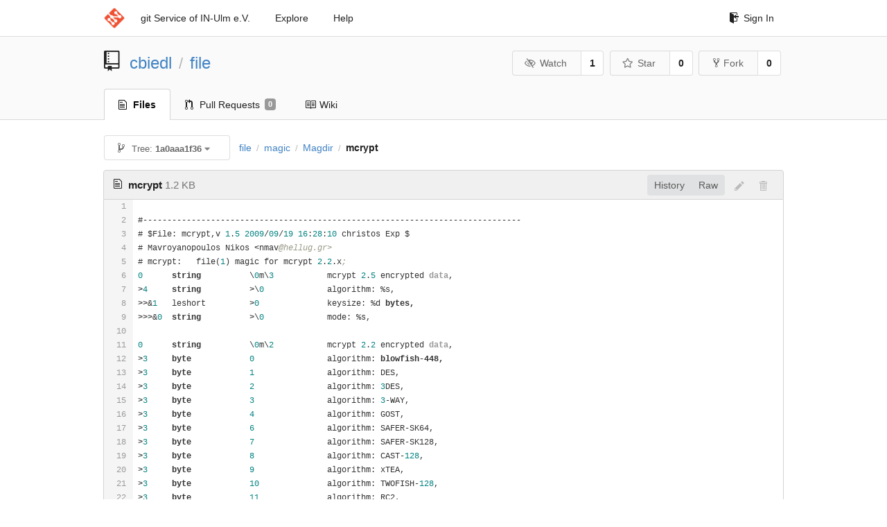

--- FILE ---
content_type: text/html; charset=UTF-8
request_url: https://git.in-ulm.de/cbiedl/file/src/1a0aaa1f361310bce78d6229107a0b3167828ed3/magic/Magdir/mcrypt
body_size: 6882
content:
<!DOCTYPE html>
<html>
<head data-suburl="">
	<meta http-equiv="Content-Type" content="text/html; charset=UTF-8" />
	<meta http-equiv="X-UA-Compatible" content="IE=edge"/>
	
		<meta name="author" content="cbiedl" />
		<meta name="description" content="file - Debian packaging of the file type detection program file and library libmagic" />
		<meta name="keywords" content="go, git, self-hosted, gogs">
	
	<meta name="referrer" content="no-referrer" />
	<meta name="_csrf" content="BkCr1hCNR1VaHcavjvgoF0bvA7U6MTc2ODk4MTYyMzE1NjkxODU2OQ==" />
	<meta name="_suburl" content="" />
	
	
	
		<meta property="og:url" content="https://git.in-ulm.de/cbiedl/file" />
		<meta property="og:type" content="object" />
		<meta property="og:title" content="cbiedl/file">
		<meta property="og:description" content="Debian packaging of the file type detection program file and library libmagic">
		<meta property="og:image" content="https://git.in-ulm.de/avatars/20" />
	

	<link rel="shortcut icon" href="/img/favicon.png" />

	<script src="/js/jquery-1.11.3.min.js"></script>
	<script src="/js/libs/jquery.are-you-sure.js"></script>
	<link rel="stylesheet" href="/assets/font-awesome-4.6.3/css/font-awesome.min.css">
	<link rel="stylesheet" href="/assets/octicons-4.3.0/octicons.min.css">

	
	

	

	
	<link rel="stylesheet" href="/css/semantic-2.3.1.min.css">
	<link rel="stylesheet" href="/css/gogs.css?v=ccddea9a765711f1549140af7b516f0b">
	<noscript>
		<style>
			.dropdown:hover > .menu { display: block; }
			.ui.secondary.menu .dropdown.item > .menu { margin-top: 0; }
		 </style>
	</noscript>

	
	<script src="/js/semantic-2.3.1.min.js"></script>
	<script src="/js/gogs.js?v=ccddea9a765711f1549140af7b516f0b"></script>

	<title>cbiedl/file: Debian packaging of the file type detection program file and library libmagic @ 1a0aaa1f361310bce78d6229107a0b3167828ed3 - IN-Ulm e.V. git Service</title>

	<meta name="theme-color" content="#ff5343">

	
</head>
<body>
	<div class="full height">
		<noscript>This website works better with JavaScript</noscript>

		
			<div class="following bar light">
				<div class="ui container">
					<div class="ui grid">
						<div class="column">
							<div class="ui top secondary menu">
								<a class="item brand" href="/">
									<img class="ui mini image" src="/img/favicon.png">
								</a>

								
									<a class="item" href="/">git Service of IN-Ulm e.V.</a>
								

								<a class="item" href="/explore/repos">Explore</a>
								

								

									<a class="item" target="_blank" rel="noopener noreferrer" href="https://gogs.io/docs" rel="noreferrer">Help</a>
									<div class="right menu">
										
										<a class="item" href="/user/login?redirect_to=%2fcbiedl%2ffile%2fsrc%2f1a0aaa1f361310bce78d6229107a0b3167828ed3%2fmagic%2fMagdir%2fmcrypt">
											<i class="octicon octicon-sign-in"></i> Sign In
										</a>
									</div>

								
							</div>
						</div>
					</div>
				</div>
			</div>
		

		


<div class="repository file list">
	<div class="header-wrapper">

	<div class="ui container">
		<div class="ui vertically padded grid head">
			<div class="column">
				<div class="ui header">
					<div class="ui huge breadcrumb">
						
							<i class="mega-octicon octicon-repo"></i>
						
						<a href="/cbiedl">cbiedl</a>
						<div class="divider"> / </div>
						<a href="/cbiedl/file">file</a>
						
						
					</div>

					
						<div class="ui right">
							<form class="display inline" action="/cbiedl/file/action/watch?redirect_to=%2fcbiedl%2ffile%2fsrc%2f1a0aaa1f361310bce78d6229107a0b3167828ed3%2fmagic%2fMagdir%2fmcrypt" method="POST">
								<input type="hidden" name="_csrf" value="BkCr1hCNR1VaHcavjvgoF0bvA7U6MTc2ODk4MTYyMzE1NjkxODU2OQ==">
								<div class="ui labeled button" tabindex="0">
									<button class="ui basic button">
										<i class="eye slash outline icon"></i>Watch
									</button>
									<a class="ui basic label" href="/cbiedl/file/watchers">
										1
									</a>
								</div>
							</form>
							<form class="display inline" action="/cbiedl/file/action/star?redirect_to=%2fcbiedl%2ffile%2fsrc%2f1a0aaa1f361310bce78d6229107a0b3167828ed3%2fmagic%2fMagdir%2fmcrypt" method="POST">
								<input type="hidden" name="_csrf" value="BkCr1hCNR1VaHcavjvgoF0bvA7U6MTc2ODk4MTYyMzE1NjkxODU2OQ==">
								<div class="ui labeled button" tabindex="0">
									<button class="ui basic button">
										<i class="star outline icon"></i>Star
									</button>
									<a class="ui basic label" href="/cbiedl/file/stars">
										0
									</a>
								</div>
							</form>
							
								<div class="ui labeled button" tabindex="0">
									<a class="ui basic button " href="/repo/fork/78">
										<i class="octicon octicon-repo-forked"></i>Fork
									</a>
									<a class="ui basic label" href="/cbiedl/file/forks">
										0
									</a>
								</div>
							
						</div>
					
				</div>
			</div>
		</div>
	</div>


	<div class="ui tabs container">
		<div class="ui tabular menu navbar">
			
				<a class="active item" href="/cbiedl/file">
					<i class="octicon octicon-file-text"></i> Files
				</a>
			
			
			
				<a class=" item" href="/cbiedl/file/pulls">
					<i class="octicon octicon-git-pull-request"></i> Pull Requests <span class="ui gray small label">0</span>
				</a>
			
			
				<a class=" item" href="/cbiedl/file/wiki">
					<i class="octicon octicon-book"></i> Wiki
				</a>
			
			
		</div>
	</div>
	<div class="ui tabs divider"></div>

</div>

	<div class="ui container">
		




		
		<div class="ui secondary menu">
			
			<div class="fitted item choose reference">
	<div class="ui floating filter dropdown" data-no-results="No results found.">
			<div class="ui basic small button">
			<span class="text">
				<i class="octicon octicon-git-branch"></i>
				Tree:
				<strong>1a0aaa1f36</strong>
			</span>
			<i class="dropdown icon"></i>
		</div>
		<div class="menu">
			<div class="ui icon search input">
				<i class="filter icon"></i>
				<input name="search" placeholder="Filter branch or tag...">
			</div>
			<div class="header">
				<div class="ui grid">
					<div class="two column row">
						<a class="reference column" href="#" data-target="#branch-list">
							<span class="text black">
								Branches
							</span>
						</a>
						<a class="reference column" href="#" data-target="#tag-list">
							<span class="text ">
								Tags
							</span>
						</a>
					</div>
				</div>
			</div>
			<div id="branch-list" class="scrolling menu" >
				
					<div class="item " data-url="/cbiedl/file/src/buster/magic/Magdir/mcrypt">buster</div>
				
					<div class="item " data-url="/cbiedl/file/src/debian/bullseye/magic/Magdir/mcrypt">debian/bullseye</div>
				
					<div class="item " data-url="/cbiedl/file/src/debian/buster/magic/Magdir/mcrypt">debian/buster</div>
				
					<div class="item " data-url="/cbiedl/file/src/master/magic/Magdir/mcrypt">master</div>
				
					<div class="item " data-url="/cbiedl/file/src/pristine-tar/magic/Magdir/mcrypt">pristine-tar</div>
				
					<div class="item " data-url="/cbiedl/file/src/stretch/magic/Magdir/mcrypt">stretch</div>
				
					<div class="item " data-url="/cbiedl/file/src/upstream/magic/Magdir/mcrypt">upstream</div>
				
			</div>
			<div id="tag-list" class="scrolling menu" style="display: none">
				
					<div class="item " data-url="/cbiedl/file/src/debian/1%255.46-5/magic/Magdir/mcrypt">debian/1%5.46-5</div>
				
					<div class="item " data-url="/cbiedl/file/src/debian/1%255.46-4/magic/Magdir/mcrypt">debian/1%5.46-4</div>
				
					<div class="item " data-url="/cbiedl/file/src/debian/1%255.46-3/magic/Magdir/mcrypt">debian/1%5.46-3</div>
				
					<div class="item " data-url="/cbiedl/file/src/debian/1%255.46-2/magic/Magdir/mcrypt">debian/1%5.46-2</div>
				
					<div class="item " data-url="/cbiedl/file/src/debian/1%255.46-1/magic/Magdir/mcrypt">debian/1%5.46-1</div>
				
					<div class="item " data-url="/cbiedl/file/src/upstream/5.46/magic/Magdir/mcrypt">upstream/5.46</div>
				
					<div class="item " data-url="/cbiedl/file/src/debian/1%255.45-3/magic/Magdir/mcrypt">debian/1%5.45-3</div>
				
					<div class="item " data-url="/cbiedl/file/src/debian/1%255.45-2.1/magic/Magdir/mcrypt">debian/1%5.45-2.1</div>
				
					<div class="item " data-url="/cbiedl/file/src/debian/1%255.45-2/magic/Magdir/mcrypt">debian/1%5.45-2</div>
				
					<div class="item " data-url="/cbiedl/file/src/debian/1%255.39-3&#43;deb11u1/magic/Magdir/mcrypt">debian/1%5.39-3&#43;deb11u1</div>
				
					<div class="item " data-url="/cbiedl/file/src/debian/1%255.45-1/magic/Magdir/mcrypt">debian/1%5.45-1</div>
				
					<div class="item " data-url="/cbiedl/file/src/upstream/5.45/magic/Magdir/mcrypt">upstream/5.45</div>
				
					<div class="item " data-url="/cbiedl/file/src/debian/1%255.44-3/magic/Magdir/mcrypt">debian/1%5.44-3</div>
				
					<div class="item " data-url="/cbiedl/file/src/debian/1%255.44-2/magic/Magdir/mcrypt">debian/1%5.44-2</div>
				
					<div class="item " data-url="/cbiedl/file/src/debian/1%255.44-1/magic/Magdir/mcrypt">debian/1%5.44-1</div>
				
					<div class="item " data-url="/cbiedl/file/src/upstream/5.44/magic/Magdir/mcrypt">upstream/5.44</div>
				
					<div class="item " data-url="/cbiedl/file/src/debian/1%255.43-3/magic/Magdir/mcrypt">debian/1%5.43-3</div>
				
					<div class="item " data-url="/cbiedl/file/src/debian/1%255.43-2/magic/Magdir/mcrypt">debian/1%5.43-2</div>
				
					<div class="item " data-url="/cbiedl/file/src/debian/1%255.43-1/magic/Magdir/mcrypt">debian/1%5.43-1</div>
				
					<div class="item " data-url="/cbiedl/file/src/upstream/5.43/magic/Magdir/mcrypt">upstream/5.43</div>
				
					<div class="item " data-url="/cbiedl/file/src/debian/1%255.41-4/magic/Magdir/mcrypt">debian/1%5.41-4</div>
				
					<div class="item " data-url="/cbiedl/file/src/debian/1%255.41-3/magic/Magdir/mcrypt">debian/1%5.41-3</div>
				
					<div class="item " data-url="/cbiedl/file/src/debian/1%255.41-2/magic/Magdir/mcrypt">debian/1%5.41-2</div>
				
					<div class="item " data-url="/cbiedl/file/src/debian/1%255.41-1/magic/Magdir/mcrypt">debian/1%5.41-1</div>
				
					<div class="item " data-url="/cbiedl/file/src/upstream/5.41/magic/Magdir/mcrypt">upstream/5.41</div>
				
					<div class="item " data-url="/cbiedl/file/src/debian/1%255.35-4&#43;deb10u2/magic/Magdir/mcrypt">debian/1%5.35-4&#43;deb10u2</div>
				
					<div class="item " data-url="/cbiedl/file/src/debian/1%255.39-3/magic/Magdir/mcrypt">debian/1%5.39-3</div>
				
					<div class="item " data-url="/cbiedl/file/src/debian/1%255.39-2/magic/Magdir/mcrypt">debian/1%5.39-2</div>
				
					<div class="item " data-url="/cbiedl/file/src/debian/1%255.39-1/magic/Magdir/mcrypt">debian/1%5.39-1</div>
				
					<div class="item " data-url="/cbiedl/file/src/upstream/5.39/magic/Magdir/mcrypt">upstream/5.39</div>
				
					<div class="item " data-url="/cbiedl/file/src/debian/1%255.38-5/magic/Magdir/mcrypt">debian/1%5.38-5</div>
				
					<div class="item " data-url="/cbiedl/file/src/debian/1%255.38-4/magic/Magdir/mcrypt">debian/1%5.38-4</div>
				
					<div class="item " data-url="/cbiedl/file/src/debian/1%255.38-3/magic/Magdir/mcrypt">debian/1%5.38-3</div>
				
					<div class="item " data-url="/cbiedl/file/src/debian/1%255.38-2/magic/Magdir/mcrypt">debian/1%5.38-2</div>
				
					<div class="item " data-url="/cbiedl/file/src/debian/1%255.38-1/magic/Magdir/mcrypt">debian/1%5.38-1</div>
				
					<div class="item " data-url="/cbiedl/file/src/upstream/5.38/magic/Magdir/mcrypt">upstream/5.38</div>
				
					<div class="item " data-url="/cbiedl/file/src/stretch/1%255.30-1&#43;deb9u3/magic/Magdir/mcrypt">stretch/1%5.30-1&#43;deb9u3</div>
				
					<div class="item " data-url="/cbiedl/file/src/debian/1%255.35-4&#43;deb10u1/magic/Magdir/mcrypt">debian/1%5.35-4&#43;deb10u1</div>
				
					<div class="item " data-url="/cbiedl/file/src/buster/1%255.35-4&#43;deb10u1/magic/Magdir/mcrypt">buster/1%5.35-4&#43;deb10u1</div>
				
					<div class="item " data-url="/cbiedl/file/src/debian/1%255.37-6/magic/Magdir/mcrypt">debian/1%5.37-6</div>
				
					<div class="item " data-url="/cbiedl/file/src/debian/1%255.37-5/magic/Magdir/mcrypt">debian/1%5.37-5</div>
				
					<div class="item " data-url="/cbiedl/file/src/debian/1%255.37-4/magic/Magdir/mcrypt">debian/1%5.37-4</div>
				
					<div class="item " data-url="/cbiedl/file/src/debian/1%255.37-3/magic/Magdir/mcrypt">debian/1%5.37-3</div>
				
					<div class="item " data-url="/cbiedl/file/src/debian/1%255.37-2/magic/Magdir/mcrypt">debian/1%5.37-2</div>
				
					<div class="item " data-url="/cbiedl/file/src/debian/1%255.37-1/magic/Magdir/mcrypt">debian/1%5.37-1</div>
				
					<div class="item " data-url="/cbiedl/file/src/debian/1%255.30-1&#43;deb9u3/magic/Magdir/mcrypt">debian/1%5.30-1&#43;deb9u3</div>
				
					<div class="item " data-url="/cbiedl/file/src/debian/1%255.35-4/magic/Magdir/mcrypt">debian/1%5.35-4</div>
				
					<div class="item " data-url="/cbiedl/file/src/debian/1%255.35-3/magic/Magdir/mcrypt">debian/1%5.35-3</div>
				
					<div class="item " data-url="/cbiedl/file/src/debian/1%255.35-2/magic/Magdir/mcrypt">debian/1%5.35-2</div>
				
					<div class="item " data-url="/cbiedl/file/src/debian/1%255.35-1/magic/Magdir/mcrypt">debian/1%5.35-1</div>
				
					<div class="item " data-url="/cbiedl/file/src/debian/1%255.34-2/magic/Magdir/mcrypt">debian/1%5.34-2</div>
				
					<div class="item " data-url="/cbiedl/file/src/debian/1%255.34-1/magic/Magdir/mcrypt">debian/1%5.34-1</div>
				
					<div class="item " data-url="/cbiedl/file/src/upstream/5.34/magic/Magdir/mcrypt">upstream/5.34</div>
				
					<div class="item " data-url="/cbiedl/file/src/jessie/1%255.22&#43;15-2&#43;deb8u4/magic/Magdir/mcrypt">jessie/1%5.22&#43;15-2&#43;deb8u4</div>
				
					<div class="item " data-url="/cbiedl/file/src/stretch/1%255.30-1&#43;deb9u2/magic/Magdir/mcrypt">stretch/1%5.30-1&#43;deb9u2</div>
				
					<div class="item " data-url="/cbiedl/file/src/debian/1%255.33-3/magic/Magdir/mcrypt">debian/1%5.33-3</div>
				
					<div class="item " data-url="/cbiedl/file/src/debian/1%255.33-2/magic/Magdir/mcrypt">debian/1%5.33-2</div>
				
					<div class="item " data-url="/cbiedl/file/src/debian/1%255.33-1/magic/Magdir/mcrypt">debian/1%5.33-1</div>
				
					<div class="item " data-url="/cbiedl/file/src/upstream/5.33/magic/Magdir/mcrypt">upstream/5.33</div>
				
					<div class="item " data-url="/cbiedl/file/src/debian/1%255.32-2/magic/Magdir/mcrypt">debian/1%5.32-2</div>
				
					<div class="item " data-url="/cbiedl/file/src/debian/1%255.32-1/magic/Magdir/mcrypt">debian/1%5.32-1</div>
				
					<div class="item " data-url="/cbiedl/file/src/upstream/5.32/magic/Magdir/mcrypt">upstream/5.32</div>
				
					<div class="item " data-url="/cbiedl/file/src/stretch/1%255.30-1&#43;deb9u1/magic/Magdir/mcrypt">stretch/1%5.30-1&#43;deb9u1</div>
				
					<div class="item " data-url="/cbiedl/file/src/debian/1%255.31-1/magic/Magdir/mcrypt">debian/1%5.31-1</div>
				
					<div class="item " data-url="/cbiedl/file/src/upstream/5.31/magic/Magdir/mcrypt">upstream/5.31</div>
				
					<div class="item " data-url="/cbiedl/file/src/debian/1%255.30-1/magic/Magdir/mcrypt">debian/1%5.30-1</div>
				
					<div class="item " data-url="/cbiedl/file/src/upstream/5.30/magic/Magdir/mcrypt">upstream/5.30</div>
				
					<div class="item " data-url="/cbiedl/file/src/debian/1%255.29-3/magic/Magdir/mcrypt">debian/1%5.29-3</div>
				
					<div class="item " data-url="/cbiedl/file/src/debian/1%255.29-2/magic/Magdir/mcrypt">debian/1%5.29-2</div>
				
					<div class="item " data-url="/cbiedl/file/src/jessie/1%255.22&#43;15-2&#43;deb8u3/magic/Magdir/mcrypt">jessie/1%5.22&#43;15-2&#43;deb8u3</div>
				
					<div class="item " data-url="/cbiedl/file/src/debian/1%255.29-1/magic/Magdir/mcrypt">debian/1%5.29-1</div>
				
					<div class="item " data-url="/cbiedl/file/src/upstream/5.29/magic/Magdir/mcrypt">upstream/5.29</div>
				
					<div class="item " data-url="/cbiedl/file/src/debian/1%255.28-4/magic/Magdir/mcrypt">debian/1%5.28-4</div>
				
					<div class="item " data-url="/cbiedl/file/src/debian/1%255.28-3/magic/Magdir/mcrypt">debian/1%5.28-3</div>
				
					<div class="item " data-url="/cbiedl/file/src/debian/1%255.28-2/magic/Magdir/mcrypt">debian/1%5.28-2</div>
				
					<div class="item " data-url="/cbiedl/file/src/debian/1%255.28-1/magic/Magdir/mcrypt">debian/1%5.28-1</div>
				
					<div class="item " data-url="/cbiedl/file/src/upstream/5.28/magic/Magdir/mcrypt">upstream/5.28</div>
				
					<div class="item " data-url="/cbiedl/file/src/jessie/1%255.22&#43;15-2&#43;deb8u2/magic/Magdir/mcrypt">jessie/1%5.22&#43;15-2&#43;deb8u2</div>
				
					<div class="item " data-url="/cbiedl/file/src/wheezy/5.11-2&#43;deb7u9/magic/Magdir/mcrypt">wheezy/5.11-2&#43;deb7u9</div>
				
					<div class="item " data-url="/cbiedl/file/src/debian/1%255.25-2/magic/Magdir/mcrypt">debian/1%5.25-2</div>
				
					<div class="item " data-url="/cbiedl/file/src/debian/1%255.25-1/magic/Magdir/mcrypt">debian/1%5.25-1</div>
				
					<div class="item " data-url="/cbiedl/file/src/upstream/5.25/magic/Magdir/mcrypt">upstream/5.25</div>
				
					<div class="item " data-url="/cbiedl/file/src/jessie/1%255.22&#43;15-2&#43;deb8u1/magic/Magdir/mcrypt">jessie/1%5.22&#43;15-2&#43;deb8u1</div>
				
					<div class="item " data-url="/cbiedl/file/src/debian/1%255.24-2/magic/Magdir/mcrypt">debian/1%5.24-2</div>
				
					<div class="item " data-url="/cbiedl/file/src/debian/1%255.24-1/magic/Magdir/mcrypt">debian/1%5.24-1</div>
				
					<div class="item " data-url="/cbiedl/file/src/upstream/5.24/magic/Magdir/mcrypt">upstream/5.24</div>
				
					<div class="item " data-url="/cbiedl/file/src/squeeze/5.04-5&#43;squeeze10/magic/Magdir/mcrypt">squeeze/5.04-5&#43;squeeze10</div>
				
					<div class="item " data-url="/cbiedl/file/src/debian/1%255.22&#43;15-2/magic/Magdir/mcrypt">debian/1%5.22&#43;15-2</div>
				
					<div class="item " data-url="/cbiedl/file/src/wheezy/5.11-2&#43;deb7u8/magic/Magdir/mcrypt">wheezy/5.11-2&#43;deb7u8</div>
				
					<div class="item " data-url="/cbiedl/file/src/debian/1%255.22&#43;15-1/magic/Magdir/mcrypt">debian/1%5.22&#43;15-1</div>
				
					<div class="item " data-url="/cbiedl/file/src/squeeze/5.04-5&#43;squeeze9/magic/Magdir/mcrypt">squeeze/5.04-5&#43;squeeze9</div>
				
					<div class="item " data-url="/cbiedl/file/src/upstream/5.22&#43;15/magic/Magdir/mcrypt">upstream/5.22&#43;15</div>
				
					<div class="item " data-url="/cbiedl/file/src/wheezy/5.11-2&#43;deb7u7/magic/Magdir/mcrypt">wheezy/5.11-2&#43;deb7u7</div>
				
					<div class="item " data-url="/cbiedl/file/src/debian/1%255.22&#43;2-1/magic/Magdir/mcrypt">debian/1%5.22&#43;2-1</div>
				
					<div class="item " data-url="/cbiedl/file/src/upstream/5.22&#43;2/magic/Magdir/mcrypt">upstream/5.22&#43;2</div>
				
					<div class="item " data-url="/cbiedl/file/src/debian/1%255.21&#43;15-1/magic/Magdir/mcrypt">debian/1%5.21&#43;15-1</div>
				
					<div class="item " data-url="/cbiedl/file/src/upstream/5.21&#43;15/magic/Magdir/mcrypt">upstream/5.21&#43;15</div>
				
					<div class="item " data-url="/cbiedl/file/src/squeeze/5.04-5&#43;squeeze8/magic/Magdir/mcrypt">squeeze/5.04-5&#43;squeeze8</div>
				
					<div class="item " data-url="/cbiedl/file/src/debian/1%255.20-2/magic/Magdir/mcrypt">debian/1%5.20-2</div>
				
					<div class="item " data-url="/cbiedl/file/src/wheezy/5.11-2&#43;deb7u6/magic/Magdir/mcrypt">wheezy/5.11-2&#43;deb7u6</div>
				
					<div class="item " data-url="/cbiedl/file/src/debian/1%255.20-1/magic/Magdir/mcrypt">debian/1%5.20-1</div>
				
					<div class="item " data-url="/cbiedl/file/src/upstream/5.20/magic/Magdir/mcrypt">upstream/5.20</div>
				
					<div class="item " data-url="/cbiedl/file/src/squeeze/5.04-5&#43;squeeze7/magic/Magdir/mcrypt">squeeze/5.04-5&#43;squeeze7</div>
				
					<div class="item " data-url="/cbiedl/file/src/wheezy/5.11-2&#43;deb7u5/magic/Magdir/mcrypt">wheezy/5.11-2&#43;deb7u5</div>
				
					<div class="item " data-url="/cbiedl/file/src/debian/1%255.19-2/magic/Magdir/mcrypt">debian/1%5.19-2</div>
				
					<div class="item " data-url="/cbiedl/file/src/wheezy/5.11-2&#43;deb7u4/magic/Magdir/mcrypt">wheezy/5.11-2&#43;deb7u4</div>
				
					<div class="item " data-url="/cbiedl/file/src/squeeze/5.04-5&#43;squeeze6/magic/Magdir/mcrypt">squeeze/5.04-5&#43;squeeze6</div>
				
					<div class="item " data-url="/cbiedl/file/src/debian/1%255.19-1&#43;exp1/magic/Magdir/mcrypt">debian/1%5.19-1&#43;exp1</div>
				
					<div class="item " data-url="/cbiedl/file/src/debian/1%255.19-1/magic/Magdir/mcrypt">debian/1%5.19-1</div>
				
					<div class="item " data-url="/cbiedl/file/src/upstream/5.19/magic/Magdir/mcrypt">upstream/5.19</div>
				
					<div class="item " data-url="/cbiedl/file/src/debian/1%255.18-1/magic/Magdir/mcrypt">debian/1%5.18-1</div>
				
					<div class="item " data-url="/cbiedl/file/src/upstream/5.18/magic/Magdir/mcrypt">upstream/5.18</div>
				
					<div class="item " data-url="/cbiedl/file/src/squeeze/5.04-5&#43;squeeze5/magic/Magdir/mcrypt">squeeze/5.04-5&#43;squeeze5</div>
				
					<div class="item " data-url="/cbiedl/file/src/wheezy/5.11-2&#43;deb7u3/magic/Magdir/mcrypt">wheezy/5.11-2&#43;deb7u3</div>
				
					<div class="item " data-url="/cbiedl/file/src/debian/1%255.17-1/magic/Magdir/mcrypt">debian/1%5.17-1</div>
				
					<div class="item " data-url="/cbiedl/file/src/wheezy/5.11-2&#43;deb7u2/magic/Magdir/mcrypt">wheezy/5.11-2&#43;deb7u2</div>
				
					<div class="item " data-url="/cbiedl/file/src/squeeze/5.04-5&#43;squeeze4/magic/Magdir/mcrypt">squeeze/5.04-5&#43;squeeze4</div>
				
					<div class="item " data-url="/cbiedl/file/src/debian/1%255.17-0.1/magic/Magdir/mcrypt">debian/1%5.17-0.1</div>
				
					<div class="item " data-url="/cbiedl/file/src/wheezy/5.11-2&#43;deb7u1/magic/Magdir/mcrypt">wheezy/5.11-2&#43;deb7u1</div>
				
					<div class="item " data-url="/cbiedl/file/src/squeeze/5.04-5&#43;squeeze3/magic/Magdir/mcrypt">squeeze/5.04-5&#43;squeeze3</div>
				
					<div class="item " data-url="/cbiedl/file/src/upstream/5.17/magic/Magdir/mcrypt">upstream/5.17</div>
				
					<div class="item " data-url="/cbiedl/file/src/debian/1%255.14-2/magic/Magdir/mcrypt">debian/1%5.14-2</div>
				
					<div class="item " data-url="/cbiedl/file/src/debian/1%255.14-1/magic/Magdir/mcrypt">debian/1%5.14-1</div>
				
					<div class="item " data-url="/cbiedl/file/src/debian/1%255.13-2/magic/Magdir/mcrypt">debian/1%5.13-2</div>
				
					<div class="item " data-url="/cbiedl/file/src/debian/1%255.11-3/magic/Magdir/mcrypt">debian/1%5.11-3</div>
				
					<div class="item " data-url="/cbiedl/file/src/upstream/5.14/magic/Magdir/mcrypt">upstream/5.14</div>
				
					<div class="item " data-url="/cbiedl/file/src/debian/1%255.11-2.1/magic/Magdir/mcrypt">debian/1%5.11-2.1</div>
				
					<div class="item " data-url="/cbiedl/file/src/debian/5.13-1/magic/Magdir/mcrypt">debian/5.13-1</div>
				
					<div class="item " data-url="/cbiedl/file/src/upstream/5.13/magic/Magdir/mcrypt">upstream/5.13</div>
				
					<div class="item " data-url="/cbiedl/file/src/debian/5.12-2/magic/Magdir/mcrypt">debian/5.12-2</div>
				
					<div class="item " data-url="/cbiedl/file/src/debian/5.12-1/magic/Magdir/mcrypt">debian/5.12-1</div>
				
					<div class="item " data-url="/cbiedl/file/src/upstream/5.12/magic/Magdir/mcrypt">upstream/5.12</div>
				
					<div class="item " data-url="/cbiedl/file/src/debian/5.11-2/magic/Magdir/mcrypt">debian/5.11-2</div>
				
					<div class="item " data-url="/cbiedl/file/src/debian/5.11-1/magic/Magdir/mcrypt">debian/5.11-1</div>
				
					<div class="item " data-url="/cbiedl/file/src/squeeze/5.04-5&#43;squeeze2/magic/Magdir/mcrypt">squeeze/5.04-5&#43;squeeze2</div>
				
					<div class="item " data-url="/cbiedl/file/src/squeeze/5.04-5&#43;squeeze1/magic/Magdir/mcrypt">squeeze/5.04-5&#43;squeeze1</div>
				
					<div class="item " data-url="/cbiedl/file/src/upstream/5.11/magic/Magdir/mcrypt">upstream/5.11</div>
				
					<div class="item " data-url="/cbiedl/file/src/debian/5.10-1/magic/Magdir/mcrypt">debian/5.10-1</div>
				
					<div class="item " data-url="/cbiedl/file/src/upstream/5.10/magic/Magdir/mcrypt">upstream/5.10</div>
				
					<div class="item " data-url="/cbiedl/file/src/debian/5.09-2/magic/Magdir/mcrypt">debian/5.09-2</div>
				
					<div class="item " data-url="/cbiedl/file/src/debian/5.09-1/magic/Magdir/mcrypt">debian/5.09-1</div>
				
					<div class="item " data-url="/cbiedl/file/src/upstream/5.09/magic/Magdir/mcrypt">upstream/5.09</div>
				
					<div class="item " data-url="/cbiedl/file/src/debian/5.08-1/magic/Magdir/mcrypt">debian/5.08-1</div>
				
					<div class="item " data-url="/cbiedl/file/src/upstream/5.08/magic/Magdir/mcrypt">upstream/5.08</div>
				
					<div class="item " data-url="/cbiedl/file/src/debian/5.04-6/magic/Magdir/mcrypt">debian/5.04-6</div>
				
					<div class="item " data-url="/cbiedl/file/src/debian/5.04-5/magic/Magdir/mcrypt">debian/5.04-5</div>
				
					<div class="item " data-url="/cbiedl/file/src/debian/5.04-4/magic/Magdir/mcrypt">debian/5.04-4</div>
				
					<div class="item " data-url="/cbiedl/file/src/debian/5.04-3/magic/Magdir/mcrypt">debian/5.04-3</div>
				
					<div class="item " data-url="/cbiedl/file/src/debian/5.04-2/magic/Magdir/mcrypt">debian/5.04-2</div>
				
					<div class="item " data-url="/cbiedl/file/src/debian/5.04-1/magic/Magdir/mcrypt">debian/5.04-1</div>
				
					<div class="item " data-url="/cbiedl/file/src/upstream/5.04/magic/Magdir/mcrypt">upstream/5.04</div>
				
					<div class="item " data-url="/cbiedl/file/src/debian/5.03-5/magic/Magdir/mcrypt">debian/5.03-5</div>
				
					<div class="item " data-url="/cbiedl/file/src/debian/5.03-4/magic/Magdir/mcrypt">debian/5.03-4</div>
				
					<div class="item " data-url="/cbiedl/file/src/debian/5.03-3/magic/Magdir/mcrypt">debian/5.03-3</div>
				
					<div class="item " data-url="/cbiedl/file/src/debian/5.03-2/magic/Magdir/mcrypt">debian/5.03-2</div>
				
					<div class="item " data-url="/cbiedl/file/src/debian/5.03-1/magic/Magdir/mcrypt">debian/5.03-1</div>
				
					<div class="item " data-url="/cbiedl/file/src/upstream/5.03/magic/Magdir/mcrypt">upstream/5.03</div>
				
					<div class="item " data-url="/cbiedl/file/src/debian/5.02-1/magic/Magdir/mcrypt">debian/5.02-1</div>
				
					<div class="item " data-url="/cbiedl/file/src/upstream/5.02/magic/Magdir/mcrypt">upstream/5.02</div>
				
					<div class="item " data-url="/cbiedl/file/src/debian/5.01-1/magic/Magdir/mcrypt">debian/5.01-1</div>
				
					<div class="item " data-url="/cbiedl/file/src/upstream/5.01/magic/Magdir/mcrypt">upstream/5.01</div>
				
					<div class="item " data-url="/cbiedl/file/src/debian/5.00-1/magic/Magdir/mcrypt">debian/5.00-1</div>
				
					<div class="item " data-url="/cbiedl/file/src/upstream/5.00/magic/Magdir/mcrypt">upstream/5.00</div>
				
					<div class="item " data-url="/cbiedl/file/src/debian/4.26-2/magic/Magdir/mcrypt">debian/4.26-2</div>
				
					<div class="item " data-url="/cbiedl/file/src/debian/4.26-1/magic/Magdir/mcrypt">debian/4.26-1</div>
				
					<div class="item " data-url="/cbiedl/file/src/upstream/4.26/magic/Magdir/mcrypt">upstream/4.26</div>
				
					<div class="item " data-url="/cbiedl/file/src/debian/4.25-1/magic/Magdir/mcrypt">debian/4.25-1</div>
				
					<div class="item " data-url="/cbiedl/file/src/upstream/4.25/magic/Magdir/mcrypt">upstream/4.25</div>
				
					<div class="item " data-url="/cbiedl/file/src/debian/4.24-4/magic/Magdir/mcrypt">debian/4.24-4</div>
				
					<div class="item " data-url="/cbiedl/file/src/debian/4.24-3.1/magic/Magdir/mcrypt">debian/4.24-3.1</div>
				
					<div class="item " data-url="/cbiedl/file/src/debian/4.24-3/magic/Magdir/mcrypt">debian/4.24-3</div>
				
					<div class="item " data-url="/cbiedl/file/src/debian/4.24-2/magic/Magdir/mcrypt">debian/4.24-2</div>
				
					<div class="item " data-url="/cbiedl/file/src/debian/4.24-1/magic/Magdir/mcrypt">debian/4.24-1</div>
				
					<div class="item " data-url="/cbiedl/file/src/upstream/4.24/magic/Magdir/mcrypt">upstream/4.24</div>
				
					<div class="item " data-url="/cbiedl/file/src/debian/4.23-2/magic/Magdir/mcrypt">debian/4.23-2</div>
				
					<div class="item " data-url="/cbiedl/file/src/debian/4.23-1/magic/Magdir/mcrypt">debian/4.23-1</div>
				
					<div class="item " data-url="/cbiedl/file/src/upstream/4.23/magic/Magdir/mcrypt">upstream/4.23</div>
				
					<div class="item " data-url="/cbiedl/file/src/debian/4.21-4/magic/Magdir/mcrypt">debian/4.21-4</div>
				
					<div class="item " data-url="/cbiedl/file/src/debian/4.21-3/magic/Magdir/mcrypt">debian/4.21-3</div>
				
					<div class="item " data-url="/cbiedl/file/src/debian/4.21-2/magic/Magdir/mcrypt">debian/4.21-2</div>
				
					<div class="item " data-url="/cbiedl/file/src/debian/4.21-1/magic/Magdir/mcrypt">debian/4.21-1</div>
				
					<div class="item " data-url="/cbiedl/file/src/upstream/4.21/magic/Magdir/mcrypt">upstream/4.21</div>
				
					<div class="item " data-url="/cbiedl/file/src/debian/4.20-8/magic/Magdir/mcrypt">debian/4.20-8</div>
				
					<div class="item " data-url="/cbiedl/file/src/debian/4.20-7/magic/Magdir/mcrypt">debian/4.20-7</div>
				
					<div class="item " data-url="/cbiedl/file/src/debian/4.20-6/magic/Magdir/mcrypt">debian/4.20-6</div>
				
					<div class="item " data-url="/cbiedl/file/src/debian/4.20-5/magic/Magdir/mcrypt">debian/4.20-5</div>
				
					<div class="item " data-url="/cbiedl/file/src/debian/4.20-4/magic/Magdir/mcrypt">debian/4.20-4</div>
				
					<div class="item " data-url="/cbiedl/file/src/debian/4.20-3/magic/Magdir/mcrypt">debian/4.20-3</div>
				
					<div class="item " data-url="/cbiedl/file/src/debian/4.20-2/magic/Magdir/mcrypt">debian/4.20-2</div>
				
					<div class="item " data-url="/cbiedl/file/src/debian/4.20-1/magic/Magdir/mcrypt">debian/4.20-1</div>
				
					<div class="item " data-url="/cbiedl/file/src/upstream/4.20/magic/Magdir/mcrypt">upstream/4.20</div>
				
					<div class="item " data-url="/cbiedl/file/src/debian/4.19-1/magic/Magdir/mcrypt">debian/4.19-1</div>
				
					<div class="item " data-url="/cbiedl/file/src/debian/4.17-5/magic/Magdir/mcrypt">debian/4.17-5</div>
				
					<div class="item " data-url="/cbiedl/file/src/upstream/4.19/magic/Magdir/mcrypt">upstream/4.19</div>
				
					<div class="item " data-url="/cbiedl/file/src/debian/4.17-4/magic/Magdir/mcrypt">debian/4.17-4</div>
				
					<div class="item " data-url="/cbiedl/file/src/debian/4.17-3/magic/Magdir/mcrypt">debian/4.17-3</div>
				
					<div class="item " data-url="/cbiedl/file/src/debian/4.17-2/magic/Magdir/mcrypt">debian/4.17-2</div>
				
					<div class="item " data-url="/cbiedl/file/src/debian/4.17-1/magic/Magdir/mcrypt">debian/4.17-1</div>
				
					<div class="item " data-url="/cbiedl/file/src/upstream/4.17/magic/Magdir/mcrypt">upstream/4.17</div>
				
					<div class="item " data-url="/cbiedl/file/src/debian/4.15-2/magic/Magdir/mcrypt">debian/4.15-2</div>
				
					<div class="item " data-url="/cbiedl/file/src/debian/4.15-1/magic/Magdir/mcrypt">debian/4.15-1</div>
				
					<div class="item " data-url="/cbiedl/file/src/upstream/4.15/magic/Magdir/mcrypt">upstream/4.15</div>
				
					<div class="item " data-url="/cbiedl/file/src/debian/4.12-1/magic/Magdir/mcrypt">debian/4.12-1</div>
				
					<div class="item " data-url="/cbiedl/file/src/upstream/4.12/magic/Magdir/mcrypt">upstream/4.12</div>
				
					<div class="item " data-url="/cbiedl/file/src/woody/3.37-3.1.woody.1/magic/Magdir/mcrypt">woody/3.37-3.1.woody.1</div>
				
					<div class="item " data-url="/cbiedl/file/src/debian/3.37-3.1/magic/Magdir/mcrypt">debian/3.37-3.1</div>
				
					<div class="item " data-url="/cbiedl/file/src/upstream/3.37/magic/Magdir/mcrypt">upstream/3.37</div>
				
					<div class="item " data-url="/cbiedl/file/src/debian/3.28-1/magic/Magdir/mcrypt">debian/3.28-1</div>
				
					<div class="item " data-url="/cbiedl/file/src/upstream/3.28/magic/Magdir/mcrypt">upstream/3.28</div>
				
					<div class="item " data-url="/cbiedl/file/src/debian/3.26-1/magic/Magdir/mcrypt">debian/3.26-1</div>
				
					<div class="item " data-url="/cbiedl/file/src/upstream/3.26/magic/Magdir/mcrypt">upstream/3.26</div>
				
					<div class="item " data-url="/cbiedl/file/src/debian/3.24-4/magic/Magdir/mcrypt">debian/3.24-4</div>
				
					<div class="item " data-url="/cbiedl/file/src/upstream/3.24/magic/Magdir/mcrypt">upstream/3.24</div>
				
					<div class="item " data-url="/cbiedl/file/src/upstream/3.20.1/magic/Magdir/mcrypt">upstream/3.20.1</div>
				
					<div class="item " data-url="/cbiedl/file/src/debian/3.20.1-3/magic/Magdir/mcrypt">debian/3.20.1-3</div>
				
			</div>
		</div>
	</div>
</div>

			<div class="fitted item">
				<div class="ui breadcrumb">
					<a class="section" href="/cbiedl/file/src/1a0aaa1f361310bce78d6229107a0b3167828ed3">file</a>
					
					
					
						<div class="divider"> / </div>
						
							
							<span class="section"><a href="/cbiedl/file/src/1a0aaa1f361310bce78d6229107a0b3167828ed3/magic">magic</a></span>
						
					
						<div class="divider"> / </div>
						
							
							<span class="section"><a href="/cbiedl/file/src/1a0aaa1f361310bce78d6229107a0b3167828ed3/magic/Magdir">Magdir</a></span>
						
					
						<div class="divider"> / </div>
						
							<span class="active section">mcrypt</span>
						
					
				</div>
			</div>
			<div class="right fitted item">
				
					<div id="file-buttons" class="ui tiny blue buttons">
						
						
					</div>
				

				
				
			</div>
		</div>
		
			<div id="file-content" class="tab-size-8">
	<h4 class="ui top attached header" id="repo-read-file">
		
			<i class="octicon octicon-file-text ui left"></i>
			<strong>mcrypt</strong> <span class="text grey normal">1.2 KB</span>
		
		
			<div class="ui right file-actions">
				<div class="ui buttons">
					
					<a class="ui button" href="/cbiedl/file/commits/1a0aaa1f361310bce78d6229107a0b3167828ed3/magic/Magdir/mcrypt">History</a>
					<a class="ui button" href="/cbiedl/file/raw/1a0aaa1f361310bce78d6229107a0b3167828ed3/magic/Magdir/mcrypt">Raw</a>
				</div>
				
					
						<i class="octicon octicon-pencil btn-octicon poping up disabled" data-content="You must be on a branch to make or propose changes to this file" data-position="bottom center" data-variation="tiny inverted"></i>
					
					
						<i class="octicon octicon-trashcan btn-octicon poping up disabled" data-content="You must be on a branch to make or propose changes to this file" data-position="bottom center" data-variation="tiny inverted"></i>
					
				
			</div>
		
	</h4>
	<div class="ui unstackable attached table segment">
		<div id="" class="file-view code-view has-emoji">
			
				<table>
					<tbody>
						<tr>
						
							<td class="lines-num"><span id="L1">1</span><span id="L2">2</span><span id="L3">3</span><span id="L4">4</span><span id="L5">5</span><span id="L6">6</span><span id="L7">7</span><span id="L8">8</span><span id="L9">9</span><span id="L10">10</span><span id="L11">11</span><span id="L12">12</span><span id="L13">13</span><span id="L14">14</span><span id="L15">15</span><span id="L16">16</span><span id="L17">17</span><span id="L18">18</span><span id="L19">19</span><span id="L20">20</span><span id="L21">21</span><span id="L22">22</span><span id="L23">23</span><span id="L24">24</span><span id="L25">25</span><span id="L26">26</span><span id="L27">27</span><span id="L28">28</span><span id="L29">29</span><span id="L30">30</span><span id="L31">31</span><span id="L32">32</span><span id="L33">33</span><span id="L34">34</span><span id="L35">35</span><span id="L36">36</span><span id="L37">37</span><span id="L38">38</span></td>
							<td class="lines-code"><pre><code class=""><ol class="linenums"><li class="L1" rel="L1"></li>
<li class="L2" rel="L2">#------------------------------------------------------------------------------</li>
<li class="L3" rel="L3"># $File: mcrypt,v 1.5 2009/09/19 16:28:10 christos Exp $</li>
<li class="L4" rel="L4"># Mavroyanopoulos Nikos &lt;nmav@hellug.gr&gt;</li>
<li class="L5" rel="L5"># mcrypt:   file(1) magic for mcrypt 2.2.x;</li>
<li class="L6" rel="L6">0	string		\0m\3		mcrypt 2.5 encrypted data,</li>
<li class="L7" rel="L7">&gt;4	string		&gt;\0		algorithm: %s,</li>
<li class="L8" rel="L8">&gt;&gt;&amp;1	leshort		&gt;0		keysize: %d bytes,</li>
<li class="L9" rel="L9">&gt;&gt;&gt;&amp;0	string		&gt;\0		mode: %s,</li>
<li class="L10" rel="L10"></li>
<li class="L11" rel="L11">0	string		\0m\2		mcrypt 2.2 encrypted data,</li>
<li class="L12" rel="L12">&gt;3	byte		0		algorithm: blowfish-448,</li>
<li class="L13" rel="L13">&gt;3	byte		1		algorithm: DES,</li>
<li class="L14" rel="L14">&gt;3	byte		2		algorithm: 3DES,</li>
<li class="L15" rel="L15">&gt;3	byte		3		algorithm: 3-WAY,</li>
<li class="L16" rel="L16">&gt;3	byte		4		algorithm: GOST,</li>
<li class="L17" rel="L17">&gt;3	byte		6		algorithm: SAFER-SK64,</li>
<li class="L18" rel="L18">&gt;3	byte		7		algorithm: SAFER-SK128,</li>
<li class="L19" rel="L19">&gt;3	byte		8		algorithm: CAST-128,</li>
<li class="L20" rel="L20">&gt;3	byte		9		algorithm: xTEA,</li>
<li class="L21" rel="L21">&gt;3	byte		10		algorithm: TWOFISH-128,</li>
<li class="L22" rel="L22">&gt;3	byte		11		algorithm: RC2,</li>
<li class="L23" rel="L23">&gt;3	byte		12		algorithm: TWOFISH-192,</li>
<li class="L24" rel="L24">&gt;3	byte		13		algorithm: TWOFISH-256,</li>
<li class="L25" rel="L25">&gt;3	byte		14		algorithm: blowfish-128,</li>
<li class="L26" rel="L26">&gt;3	byte		15		algorithm: blowfish-192,</li>
<li class="L27" rel="L27">&gt;3	byte		16		algorithm: blowfish-256,</li>
<li class="L28" rel="L28">&gt;3	byte		100		algorithm: RC6,</li>
<li class="L29" rel="L29">&gt;3	byte		101		algorithm: IDEA,</li>
<li class="L30" rel="L30">&gt;4	byte		0		mode: CBC,</li>
<li class="L31" rel="L31">&gt;4	byte		1		mode: ECB,</li>
<li class="L32" rel="L32">&gt;4	byte		2		mode: CFB,</li>
<li class="L33" rel="L33">&gt;4	byte		3		mode: OFB,</li>
<li class="L34" rel="L34">&gt;4	byte		4		mode: nOFB,</li>
<li class="L35" rel="L35">&gt;5	byte		0		keymode: 8bit</li>
<li class="L36" rel="L36">&gt;5	byte		1		keymode: 4bit</li>
<li class="L37" rel="L37">&gt;5	byte		2		keymode: SHA-1 hash</li>
<li class="L38" rel="L38">&gt;5	byte		3		keymode: MD5 hash</li>
</ol></code></pre></td>
						
						</tr>
					</tbody>
				</table>
			
		</div>
	</div>
</div>

<script>
function submitDeleteForm() {
    var message = prompt("delete_confirm_message\n\ndelete_commit_summary", "Delete ''");
    if (message != null) {
        $("#delete-message").val(message);
        $("#delete-file-form").submit()
    }
}
</script>

		
	</div>
</div>

	</div>
	<footer>
		<div class="ui container">
			<div class="ui left">
				© 2026 Gogs Version: 0.11.91.0811 Page: <strong>76ms</strong> Template: <strong>10ms</strong>
			</div>
			<div class="ui right links">

<a target="_blank" href="https://www.in-ulm.de/dienste/git-service/">about IN-Ulm git</a>

				
				<div class="ui language bottom floating slide up dropdown link item">
					<i class="world icon"></i>
					<div class="text">English</div>
					<div class="menu">
						
							<a class="item active selected" href="#">English</a>
						
							<a class="item " href="/cbiedl/file/src/1a0aaa1f361310bce78d6229107a0b3167828ed3/magic/Magdir/mcrypt?lang=de-DE">Deutsch</a>
						
							<a class="item " href="/cbiedl/file/src/1a0aaa1f361310bce78d6229107a0b3167828ed3/magic/Magdir/mcrypt?lang=ja-JP">日本語</a>
						
					</div>
				</div>
				<a href="/assets/librejs/librejs.html" style="display:none" data-jslicense="1">Javascript Licenses</a>
				<a target="_blank" rel="noopener noreferrer" href="https://gogs.io">Website</a>
				<span class="version">Go1.12.7</span>
			</div>
		</div>
	</footer>
</body>



	<link rel="stylesheet" href="/plugins/highlight-9.6.0/github.css">
	<script src="/plugins/highlight-9.6.0/highlight.pack.js"></script>





<script src="/js/libs/emojify-1.1.0.min.js"></script>
<script src="/js/libs/clipboard-1.5.9.min.js"></script>


</html>



--- FILE ---
content_type: text/css; charset=utf-8
request_url: https://git.in-ulm.de/css/gogs.css?v=ccddea9a765711f1549140af7b516f0b
body_size: 74965
content:
.emoji {
  width: 1.5em;
  height: 1.5em;
  display: inline-block;
  background-size: contain;
}
body:not(.full-width) {
  font-family: "PingFang SC", "Helvetica Neue", "Microsoft YaHei", Arial, Helvetica, sans-serif !important;
  background-color: #fff;
  overflow-y: scroll;
  overflow-x: auto;
  min-width: 1020px;
}
.ui.container:not(.fluid) {
  width: 980px !important;
}
h1,
h2,
h3,
h4,
h5,
.ui.header,
.ui.menu,
.ui.input input,
.ui.button:not(.label) {
  font-family: "PingFang SC", 'Hiragino Sans GB', "Helvetica Neue", "Microsoft YaHei", Arial, Helvetica, sans-serif !important;
}
img {
  border-radius: 3px;
}
pre,
code {
  font: 12px Consolas, "Liberation Mono", Menlo, Courier, monospace;
}
pre.raw,
code.raw {
  padding: 7px 12px;
  margin: 10px 0;
  background-color: #f8f8f8;
  border: 1px solid #ddd;
  border-radius: 3px;
  font-size: 13px;
  line-height: 1.5;
  overflow: auto;
}
pre.wrap,
code.wrap {
  white-space: pre-wrap;
  word-break: break-word;
}
.dont-break-out {
  /* These are technically the same, but use both */
  overflow-wrap: break-word;
  word-wrap: break-word;
  -ms-word-break: break-all;
  /* This is the dangerous one in WebKit, as it breaks things wherever */
  word-break: break-all;
  /* Instead use this non-standard one: */
  word-break: break-word;
  /* Adds a hyphen where the word breaks, if supported (No Blink) */
  -ms-hyphens: auto;
  -moz-hyphens: auto;
  -webkit-hyphens: auto;
  hyphens: auto;
}
.full.height {
  padding: 0;
  margin: 0 0 -80px 0;
  min-height: 100%;
}
.following.bar {
  z-index: 900;
  left: 0;
  width: 100%;
}
.following.bar.light {
  background-color: white;
  border-bottom: 1px solid #DDDDDD;
  box-shadow: 0 2px 3px rgba(0, 0, 0, 0.04);
}
.following.bar .column .menu {
  margin-top: 0;
}
.following.bar .top.menu a.item.brand {
  padding-left: 0;
  padding-right: 0;
}
.following.bar .brand .ui.mini.image {
  width: 30px;
}
.following.bar .top.menu a.item:hover,
.following.bar .top.menu .dropdown.item:hover,
.following.bar .top.menu .dropdown.item.active {
  background-color: transparent;
}
.following.bar .top.menu a.item:hover {
  color: rgba(0, 0, 0, 0.45);
}
.following.bar .top.menu .menu {
  z-index: 900;
}
.following.bar .icon,
.following.bar .octicon {
  margin-right: 5px !important;
}
.following.bar .head.link.item {
  padding-right: 0 !important;
}
.following.bar .avatar > .ui.image {
  margin-right: 0;
}
.following.bar .avatar .octicon-triangle-down {
  margin-top: 6.5px;
}
.following.bar .searchbox {
  background-color: #f4f4f4 !important;
}
.following.bar .searchbox:focus {
  background-color: #e9e9e9 !important;
}
.following.bar .text .octicon {
  width: 16px;
  text-align: center;
}
.following.bar .right.menu .menu {
  left: auto;
  right: 0;
}
.following.bar .right.menu .dropdown .menu {
  margin-top: 0;
}
.ui.left {
  float: left;
}
.ui.right {
  float: right;
}
.ui.container.fluid.padded {
  padding: 0 10px 0 10px;
}
.ui.form .ui.button {
  font-weight: normal;
}
.ui.form .box.field {
  padding-left: 27px;
}
.ui.menu,
.ui.vertical.menu,
.ui.segment {
  box-shadow: none;
}
.ui .text.red {
  color: #d95c5c !important;
}
.ui .text.red a {
  color: #d95c5c !important;
}
.ui .text.red a:hover {
  color: #E67777 !important;
}
.ui .text.blue {
  color: #428bca !important;
}
.ui .text.blue a {
  color: #15c !important;
}
.ui .text.blue a:hover {
  color: #428bca !important;
}
.ui .text.black {
  color: #444;
}
.ui .text.black:hover {
  color: #000;
}
.ui .text.grey {
  color: #767676 !important;
}
.ui .text.grey a {
  color: #444 !important;
}
.ui .text.grey a:hover {
  color: #000 !important;
}
.ui .text.light.grey {
  color: #888 !important;
}
.ui .text.green {
  color: #6cc644 !important;
}
.ui .text.purple {
  color: #6e5494 !important;
}
.ui .text.yellow {
  color: #FBBD08 !important;
}
.ui .text.gold {
  color: #a1882b !important;
}
.ui .text.left {
  text-align: left !important;
}
.ui .text.right {
  text-align: right !important;
}
.ui .text.small {
  font-size: 0.75em;
}
.ui .text.normal {
  font-weight: normal;
}
.ui .text.bold {
  font-weight: bold;
}
.ui .text.italic {
  font-style: italic;
}
.ui .text.truncate {
  overflow: hidden;
  text-overflow: ellipsis;
  white-space: nowrap;
  display: inline-block;
}
.ui .text.thin {
  font-weight: normal;
}
.ui .text.middle {
  vertical-align: middle;
}
.ui .message {
  text-align: center;
}
.ui .header > i + .content {
  padding-left: 0.75rem;
  vertical-align: middle;
}
.ui .warning.header {
  background-color: #F9EDBE !important;
  border-color: #F0C36D;
}
.ui .warning.segment {
  border-color: #F0C36D;
}
.ui .info.segment {
  border: 1px solid #c5d5dd;
}
.ui .info.segment.top {
  background-color: #e6f1f6 !important;
}
.ui .info.segment.top h3,
.ui .info.segment.top h4 {
  margin-top: 0;
}
.ui .info.segment.top h3:last-child {
  margin-top: 4px;
}
.ui .info.segment.top > :last-child {
  margin-bottom: 0;
}
.ui .normal.header {
  font-weight: normal;
}
.ui .avatar.image {
  border-radius: 3px;
}
.ui .form .fake {
  display: none !important;
}
.ui .form .sub.field {
  margin-left: 25px;
}
.ui .sha.label {
  font-family: Consolas, Menlo, Monaco, "Lucida Console", monospace;
  font-size: 13px;
  padding: 6px 10px 4px 10px;
  font-weight: normal;
  margin: 0 6px;
}
.ui.status.buttons .octicon {
  margin-right: 4px;
}
.ui.inline.delete-button {
  padding: 8px 15px;
  font-weight: normal;
}
.overflow.menu .items {
  max-height: 300px;
  overflow-y: auto;
}
.overflow.menu .items .item {
  position: relative;
  cursor: pointer;
  display: block;
  border: none;
  height: auto;
  border-top: none;
  line-height: 1em;
  color: rgba(0, 0, 0, 0.8);
  padding: 0.71428571em 1.14285714em !important;
  font-size: 1rem;
  text-transform: none;
  font-weight: 400;
  box-shadow: none;
  -webkit-touch-callout: none;
}
.overflow.menu .items .item.active {
  font-weight: 700;
}
.overflow.menu .items .item:hover {
  background: rgba(0, 0, 0, 0.05);
  color: rgba(0, 0, 0, 0.8);
  z-index: 13;
}
.scrolling.menu .item.selected {
  font-weight: 700 !important;
}
footer {
  margin-top: 54px !important;
  height: 40px;
  background-color: white;
  border-top: 1px solid #d6d6d6;
  clear: both;
  width: 100%;
  color: #888888;
}
footer .container {
  padding-top: 10px;
}
footer .container .fa {
  width: 16px;
  text-align: center;
  color: #428bca;
}
footer .container .links > * {
  border-left: 1px solid #d6d6d6;
  padding-left: 8px;
  margin-left: 5px;
}
footer .container .links > *:first-child {
  border-left: none;
}
footer .ui.language .menu {
  max-height: 500px;
  overflow-y: auto;
  margin-bottom: 7px;
}
.hide {
  display: none;
}
.display.inline {
  display: inline;
}
.center {
  text-align: center;
}
.no-padding-left {
  padding-left: 0 !important;
}
.img-1 {
  width: 2px !important;
  height: 2px !important;
}
.img-2 {
  width: 4px !important;
  height: 4px !important;
}
.img-3 {
  width: 6px !important;
  height: 6px !important;
}
.img-4 {
  width: 8px !important;
  height: 8px !important;
}
.img-5 {
  width: 10px !important;
  height: 10px !important;
}
.img-6 {
  width: 12px !important;
  height: 12px !important;
}
.img-7 {
  width: 14px !important;
  height: 14px !important;
}
.img-8 {
  width: 16px !important;
  height: 16px !important;
}
.img-9 {
  width: 18px !important;
  height: 18px !important;
}
.img-10 {
  width: 20px !important;
  height: 20px !important;
}
.img-11 {
  width: 22px !important;
  height: 22px !important;
}
.img-12 {
  width: 24px !important;
  height: 24px !important;
}
.img-13 {
  width: 26px !important;
  height: 26px !important;
}
.img-14 {
  width: 28px !important;
  height: 28px !important;
}
.img-15 {
  width: 30px !important;
  height: 30px !important;
}
.img-16 {
  width: 32px !important;
  height: 32px !important;
}
.sr-only {
  position: absolute;
  width: 1px;
  height: 1px;
  padding: 0;
  margin: -1px;
  overflow: hidden;
  clip: rect(0, 0, 0, 0);
  border: 0;
}
.sr-only-focusable:active,
.sr-only-focusable:focus {
  position: static;
  width: auto;
  height: auto;
  margin: 0;
  overflow: visible;
  clip: auto;
}
@media only screen and (max-width: 991px) and (min-width: 768px) {
  .ui.container {
    width: 95%;
  }
}
/* Overrides some styles of the Highlight.js plugin */
.hljs {
  background: inherit !important;
  padding: 0 !important;
}
.ui.dropdown .menu > .item > .image,
.ui.dropdown .menu > .item > img,
.ui.dropdown > .text > .image,
.ui.dropdown > .text > img {
  vertical-align: middle;
  margin-top: 0;
  margin-bottom: 0;
}
.markdown:not(code) {
  overflow: hidden;
  font-family: "Helvetica Neue", Helvetica, "Segoe UI", Arial, freesans, sans-serif;
  font-size: 16px;
  line-height: 1.6 !important;
  word-wrap: break-word;
}
.markdown:not(code).file-view {
  padding: 2em 2em 2em !important;
}
.markdown:not(code) > *:first-child {
  margin-top: 0 !important;
}
.markdown:not(code) > *:last-child {
  margin-bottom: 0 !important;
}
.markdown:not(code) a:not([href]) {
  color: inherit;
  text-decoration: none;
}
.markdown:not(code) .absent {
  color: #c00;
}
.markdown:not(code) .anchor {
  position: absolute;
  top: 0;
  left: 0;
  display: block;
  padding-right: 6px;
  padding-left: 30px;
  margin-left: -30px;
}
.markdown:not(code) .anchor:focus {
  outline: none;
}
.markdown:not(code) h1,
.markdown:not(code) h2,
.markdown:not(code) h3,
.markdown:not(code) h4,
.markdown:not(code) h5,
.markdown:not(code) h6 {
  position: relative;
  margin-top: 1em;
  margin-bottom: 16px;
  font-weight: bold;
  line-height: 1.4;
}
.markdown:not(code) h1:first-of-type,
.markdown:not(code) h2:first-of-type,
.markdown:not(code) h3:first-of-type,
.markdown:not(code) h4:first-of-type,
.markdown:not(code) h5:first-of-type,
.markdown:not(code) h6:first-of-type {
  margin-top: 0 !important;
}
.markdown:not(code) h1 .octicon-link,
.markdown:not(code) h2 .octicon-link,
.markdown:not(code) h3 .octicon-link,
.markdown:not(code) h4 .octicon-link,
.markdown:not(code) h5 .octicon-link,
.markdown:not(code) h6 .octicon-link {
  display: none;
  color: #000;
  vertical-align: middle;
}
.markdown:not(code) h1:hover .anchor,
.markdown:not(code) h2:hover .anchor,
.markdown:not(code) h3:hover .anchor,
.markdown:not(code) h4:hover .anchor,
.markdown:not(code) h5:hover .anchor,
.markdown:not(code) h6:hover .anchor {
  padding-left: 8px;
  margin-left: -30px;
  text-decoration: none;
}
.markdown:not(code) h1:hover .anchor .octicon-link,
.markdown:not(code) h2:hover .anchor .octicon-link,
.markdown:not(code) h3:hover .anchor .octicon-link,
.markdown:not(code) h4:hover .anchor .octicon-link,
.markdown:not(code) h5:hover .anchor .octicon-link,
.markdown:not(code) h6:hover .anchor .octicon-link {
  display: inline-block;
}
.markdown:not(code) h1 tt,
.markdown:not(code) h1 code,
.markdown:not(code) h2 tt,
.markdown:not(code) h2 code,
.markdown:not(code) h3 tt,
.markdown:not(code) h3 code,
.markdown:not(code) h4 tt,
.markdown:not(code) h4 code,
.markdown:not(code) h5 tt,
.markdown:not(code) h5 code,
.markdown:not(code) h6 tt,
.markdown:not(code) h6 code {
  font-size: inherit;
}
.markdown:not(code) h1 {
  padding-bottom: 0.3em;
  font-size: 2.25em;
  line-height: 1.2;
  border-bottom: 1px solid #eee;
}
.markdown:not(code) h1 .anchor {
  line-height: 1;
}
.markdown:not(code) h2 {
  padding-bottom: 0.3em;
  font-size: 1.75em;
  line-height: 1.225;
  border-bottom: 1px solid #eee;
}
.markdown:not(code) h2 .anchor {
  line-height: 1;
}
.markdown:not(code) h3 {
  font-size: 1.5em;
  line-height: 1.43;
}
.markdown:not(code) h3 .anchor {
  line-height: 1.2;
}
.markdown:not(code) h4 {
  font-size: 1.25em;
}
.markdown:not(code) h4 .anchor {
  line-height: 1.2;
}
.markdown:not(code) h5 {
  font-size: 1em;
}
.markdown:not(code) h5 .anchor {
  line-height: 1.1;
}
.markdown:not(code) h6 {
  font-size: 1em;
  color: #777;
}
.markdown:not(code) h6 .anchor {
  line-height: 1.1;
}
.markdown:not(code) p,
.markdown:not(code) blockquote,
.markdown:not(code) ul,
.markdown:not(code) ol,
.markdown:not(code) dl,
.markdown:not(code) table,
.markdown:not(code) pre {
  margin-top: 0;
  margin-bottom: 16px;
}
.markdown:not(code) blockquote {
  margin-left: 0;
}
.markdown:not(code) hr {
  height: 4px;
  padding: 0;
  margin: 16px 0;
  background-color: #e7e7e7;
  border: 0 none;
}
.markdown:not(code) ul,
.markdown:not(code) ol {
  padding-left: 2em;
}
.markdown:not(code) ul.no-list,
.markdown:not(code) ol.no-list {
  padding: 0;
  list-style-type: none;
}
.markdown:not(code) ul ul,
.markdown:not(code) ul ol,
.markdown:not(code) ol ol,
.markdown:not(code) ol ul {
  margin-top: 0;
  margin-bottom: 0;
}
.markdown:not(code) ol ol,
.markdown:not(code) ul ol {
  list-style-type: lower-roman;
}
.markdown:not(code) li > p {
  margin-top: 16px;
}
.markdown:not(code) dl {
  padding: 0;
}
.markdown:not(code) dl dt {
  padding: 0;
  margin-top: 16px;
  font-size: 1em;
  font-style: italic;
  font-weight: bold;
}
.markdown:not(code) dl dd {
  padding: 0 16px;
  margin-bottom: 16px;
}
.markdown:not(code) blockquote {
  padding: 0 15px;
  color: #777;
  border-left: 4px solid #ddd;
}
.markdown:not(code) blockquote > :first-child {
  margin-top: 0;
}
.markdown:not(code) blockquote > :last-child {
  margin-bottom: 0;
}
.markdown:not(code) table {
  display: block;
  width: 100%;
  overflow: auto;
  word-break: normal;
  word-break: keep-all;
}
.markdown:not(code) table th {
  font-weight: bold;
}
.markdown:not(code) table th,
.markdown:not(code) table td {
  padding: 6px 13px !important;
  border: 1px solid #ddd !important;
}
.markdown:not(code) table tr {
  background-color: #fff;
  border-top: 1px solid #ccc;
}
.markdown:not(code) table tr:nth-child(2n) {
  background-color: #f8f8f8;
}
.markdown:not(code) img {
  max-width: 100%;
  box-sizing: border-box;
}
.markdown:not(code) .emoji {
  max-width: none;
}
.markdown:not(code) span.frame {
  display: block;
  overflow: hidden;
}
.markdown:not(code) span.frame > span {
  display: block;
  float: left;
  width: auto;
  padding: 7px;
  margin: 13px 0 0;
  overflow: hidden;
  border: 1px solid #ddd;
}
.markdown:not(code) span.frame span img {
  display: block;
  float: left;
}
.markdown:not(code) span.frame span span {
  display: block;
  padding: 5px 0 0;
  clear: both;
  color: #333;
}
.markdown:not(code) span.align-center {
  display: block;
  overflow: hidden;
  clear: both;
}
.markdown:not(code) span.align-center > span {
  display: block;
  margin: 13px auto 0;
  overflow: hidden;
  text-align: center;
}
.markdown:not(code) span.align-center span img {
  margin: 0 auto;
  text-align: center;
}
.markdown:not(code) span.align-right {
  display: block;
  overflow: hidden;
  clear: both;
}
.markdown:not(code) span.align-right > span {
  display: block;
  margin: 13px 0 0;
  overflow: hidden;
  text-align: right;
}
.markdown:not(code) span.align-right span img {
  margin: 0;
  text-align: right;
}
.markdown:not(code) span.float-left {
  display: block;
  float: left;
  margin-right: 13px;
  overflow: hidden;
}
.markdown:not(code) span.float-left span {
  margin: 13px 0 0;
}
.markdown:not(code) span.float-right {
  display: block;
  float: right;
  margin-left: 13px;
  overflow: hidden;
}
.markdown:not(code) span.float-right > span {
  display: block;
  margin: 13px auto 0;
  overflow: hidden;
  text-align: right;
}
.markdown:not(code) code,
.markdown:not(code) tt {
  padding: 0;
  padding-top: 0.2em;
  padding-bottom: 0.2em;
  margin: 0;
  font-size: 85%;
  background-color: rgba(0, 0, 0, 0.04);
  border-radius: 3px;
}
.markdown:not(code) code:before,
.markdown:not(code) code:after,
.markdown:not(code) tt:before,
.markdown:not(code) tt:after {
  letter-spacing: -0.2em;
  content: "\00a0";
}
.markdown:not(code) code br,
.markdown:not(code) tt br {
  display: none;
}
.markdown:not(code) del code {
  text-decoration: inherit;
}
.markdown:not(code) pre > code {
  padding: 0;
  margin: 0;
  font-size: 100%;
  word-break: normal;
  white-space: pre;
  background: transparent;
  border: 0;
}
.markdown:not(code) .highlight {
  margin-bottom: 16px;
}
.markdown:not(code) .highlight pre,
.markdown:not(code) pre {
  padding: 16px;
  overflow: auto;
  font-size: 85%;
  line-height: 1.45;
  background-color: #f7f7f7;
  border-radius: 3px;
}
.markdown:not(code) .highlight pre {
  margin-bottom: 0;
  word-break: normal;
}
.markdown:not(code) pre {
  word-wrap: normal;
}
.markdown:not(code) pre code,
.markdown:not(code) pre tt {
  display: inline;
  max-width: initial;
  padding: 0;
  margin: 0;
  overflow: initial;
  line-height: inherit;
  word-wrap: normal;
  background-color: transparent;
  border: 0;
}
.markdown:not(code) pre code:before,
.markdown:not(code) pre code:after,
.markdown:not(code) pre tt:before,
.markdown:not(code) pre tt:after {
  content: normal;
}
.markdown:not(code) kbd {
  display: inline-block;
  padding: 3px 5px;
  font-size: 11px;
  line-height: 10px;
  color: #555;
  vertical-align: middle;
  background-color: #fcfcfc;
  border: solid 1px #ccc;
  border-bottom-color: #bbb;
  border-radius: 3px;
  box-shadow: inset 0 -1px 0 #bbb;
}
.markdown:not(code) input[type="checkbox"] {
  vertical-align: middle !important;
}
.markdown:not(code) .csv-data td,
.markdown:not(code) .csv-data th {
  padding: 5px;
  overflow: hidden;
  font-size: 12px;
  line-height: 1;
  text-align: left;
  white-space: nowrap;
}
.markdown:not(code) .csv-data .blob-num {
  padding: 10px 8px 9px;
  text-align: right;
  background: #fff;
  border: 0;
}
.markdown:not(code) .csv-data tr {
  border-top: 0;
}
.markdown:not(code) .csv-data th {
  font-weight: bold;
  background: #f8f8f8;
  border-top: 0;
}
.home {
  padding-bottom: 80px;
}
.home .logo {
  margin-bottom: 20px;
}
.home .hero h1 {
  font-size: 4.5em;
}
.home .hero h2 {
  margin-top: 0;
  font-size: 2em;
}
.home .hero .octicon {
  color: #d9453d;
  font-size: 40px;
  width: 50px;
}
.home .hero.header {
  font-size: 20px;
}
.home p.large {
  font-size: 16px;
}
.home .stackable {
  padding-top: 30px;
}
.home a {
  color: #d9453d;
}
.signup {
  padding-top: 15px;
  padding-bottom: 80px;
}
.install {
  padding-top: 45px;
  padding-bottom: 80px;
}
.install form label {
  text-align: right;
  width: 320px !important;
}
.install form input {
  width: 300px !important;
}
.install form .field {
  text-align: left;
}
.install form .field .help {
  margin-left: 335px !important;
}
.install form .field.optional .title {
  margin-left: 320px !important;
}
.install .ui.checkbox {
  margin-left: 335px !important;
}
.install .ui.checkbox label {
  width: auto !important;
}
.install .inline.checkbox {
  margin-top: -1em;
  margin-bottom: 2em;
}
.form .help {
  color: #999999;
  padding-top: 0.6em;
  padding-bottom: 0.6em;
  display: inline-block;
  word-break: break-word;
}
.ui.attached.header {
  background: #f0f0f0;
}
.ui.attached.header .right {
  margin-top: -5px;
}
.ui.attached.header .right .button {
  padding: 8px 10px;
  font-weight: normal;
}
#create-page-form form {
  margin: auto;
  width: 800px!important;
}
#create-page-form form .ui.message {
  text-align: center;
}
#create-page-form form .header {
  padding-left: 280px !important;
}
#create-page-form form .inline.field > label {
  text-align: right;
  width: 250px !important;
  word-wrap: break-word;
}
#create-page-form form .help {
  margin-left: 265px !important;
}
#create-page-form form .optional .title {
  margin-left: 250px !important;
}
#create-page-form form input,
#create-page-form form textarea {
  width: 50% !important;
}
.user.activate form,
.user.forgot.password form,
.user.reset.password form,
.user.signin form,
.user.signup form {
  margin: auto;
  width: 800px!important;
}
.user.activate form .ui.message,
.user.forgot.password form .ui.message,
.user.reset.password form .ui.message,
.user.signin form .ui.message,
.user.signup form .ui.message {
  text-align: center;
}
.user.activate form .header,
.user.forgot.password form .header,
.user.reset.password form .header,
.user.signin form .header,
.user.signup form .header {
  padding-left: 280px !important;
}
.user.activate form .inline.field > label,
.user.forgot.password form .inline.field > label,
.user.reset.password form .inline.field > label,
.user.signin form .inline.field > label,
.user.signup form .inline.field > label {
  text-align: right;
  width: 250px !important;
  word-wrap: break-word;
}
.user.activate form .help,
.user.forgot.password form .help,
.user.reset.password form .help,
.user.signin form .help,
.user.signup form .help {
  margin-left: 265px !important;
}
.user.activate form .optional .title,
.user.forgot.password form .optional .title,
.user.reset.password form .optional .title,
.user.signin form .optional .title,
.user.signup form .optional .title {
  margin-left: 250px !important;
}
.user.activate form input,
.user.forgot.password form input,
.user.reset.password form input,
.user.signin form input,
.user.signup form input,
.user.activate form textarea,
.user.forgot.password form textarea,
.user.reset.password form textarea,
.user.signin form textarea,
.user.signup form textarea {
  width: 50% !important;
}
.user.activate form,
.user.forgot.password form,
.user.reset.password form,
.user.signin form,
.user.signup form {
  width: 700px !important;
}
.user.activate form .header,
.user.forgot.password form .header,
.user.reset.password form .header,
.user.signin form .header,
.user.signup form .header {
  padding-left: 230px !important;
}
.user.activate form .inline.field > label,
.user.forgot.password form .inline.field > label,
.user.reset.password form .inline.field > label,
.user.signin form .inline.field > label,
.user.signup form .inline.field > label {
  width: 200px !important;
}
.user.signin.two-factor form {
  width: 300px !important;
}
.user.signin.two-factor form .header {
  padding-left: inherit !important;
}
.repository.new.repo form,
.repository.new.migrate form,
.repository.new.fork form {
  margin: auto;
  width: 800px!important;
}
.repository.new.repo form .ui.message,
.repository.new.migrate form .ui.message,
.repository.new.fork form .ui.message {
  text-align: center;
}
.repository.new.repo form .header,
.repository.new.migrate form .header,
.repository.new.fork form .header {
  padding-left: 280px !important;
}
.repository.new.repo form .inline.field > label,
.repository.new.migrate form .inline.field > label,
.repository.new.fork form .inline.field > label {
  text-align: right;
  width: 250px !important;
  word-wrap: break-word;
}
.repository.new.repo form .help,
.repository.new.migrate form .help,
.repository.new.fork form .help {
  margin-left: 265px !important;
}
.repository.new.repo form .optional .title,
.repository.new.migrate form .optional .title,
.repository.new.fork form .optional .title {
  margin-left: 250px !important;
}
.repository.new.repo form input,
.repository.new.migrate form input,
.repository.new.fork form input,
.repository.new.repo form textarea,
.repository.new.migrate form textarea,
.repository.new.fork form textarea {
  width: 50% !important;
}
.repository.new.repo form .dropdown .dropdown.icon,
.repository.new.migrate form .dropdown .dropdown.icon,
.repository.new.fork form .dropdown .dropdown.icon {
  margin-top: -7px !important;
}
.repository.new.repo form .dropdown .text,
.repository.new.migrate form .dropdown .text,
.repository.new.fork form .dropdown .text {
  margin-right: 0!important;
}
.repository.new.repo form .dropdown .text i,
.repository.new.migrate form .dropdown .text i,
.repository.new.fork form .dropdown .text i {
  margin-right: 0!important;
}
.repository.new.repo .ui.form .selection.dropdown:not(.owner) {
  width: 50%!important;
}
.repository.new.repo .ui.form #auto-init {
  margin-left: 265px !important;
}
.new.webhook form .help {
  margin-left: 25px;
}
.new.webhook .events.fields .column {
  padding-left: 40px;
}
.repository {
  padding-top: 15px;
  padding-bottom: 80px;
}
.repository .head .column {
  padding-top: 5px !important;
  padding-bottom: 5px !important;
}
.repository .head .ui.compact.menu {
  margin-left: 1rem;
}
.repository .head .ui.header {
  margin-top: 0;
}
.repository .head .mega-octicon {
  width: 30px;
  font-size: 30px;
}
.repository .head .ui.huge.breadcrumb {
  font-weight: 400;
  font-size: 1.7rem;
}
.repository .head .fork-flag {
  margin-left: 38px;
  margin-top: 3px;
  display: block;
  font-size: 12px;
  white-space: nowrap;
}
.repository .head .octicon.octicon-repo-forked {
  margin-top: -1px;
  font-size: 15px;
}
.repository .navbar .ui.label {
  margin-top: -2px;
  margin-left: 7px;
  padding: 3px 5px;
}
.repository .owner.dropdown {
  min-width: 40% !important;
}
.repository .metas .menu {
  max-height: 300px;
  overflow-x: auto;
}
.repository .metas .ui.list .hide {
  display: none!important;
}
.repository .metas .ui.list .item {
  padding: 0px;
}
.repository .metas .ui.list .label.color {
  padding: 0 8px;
  margin-right: 5px;
}
.repository .metas .ui.list a {
  margin: 2px 0;
}
.repository .metas .ui.list a .text {
  color: #444;
}
.repository .metas .ui.list a .text:hover {
  color: #000;
}
.repository .header-wrapper {
  background-color: #FAFAFA;
  margin-top: -15px;
  padding-top: 15px;
}
.repository .header-wrapper .ui.tabs.divider {
  border-bottom: none;
}
.repository .header-wrapper .ui.tabular .octicon {
  margin-right: 5px;
}
.repository .filter.menu .label.color {
  border-radius: 3px;
  margin-left: 15px;
  padding: 0 10px;
}
.repository .filter.menu .octicon {
  float: left;
  margin-left: -5px;
  margin-right: -7px;
  width: 16px;
}
.repository .filter.menu .menu {
  max-height: 300px;
  overflow-x: auto;
  right: 0!important;
  left: auto!important;
}
.repository .filter.menu .dropdown.item {
  margin: 1px;
  padding-right: 0;
}
.repository .ui.tabs.container {
  margin-top: 14px;
  margin-bottom: 0px;
}
.repository .ui.tabs.container .ui.menu {
  border-bottom: none;
}
.repository .ui.tabs.divider {
  margin-top: 0;
  margin-bottom: 20px;
}
.repository #clone-panel {
  margin-top: -8px;
  margin-left: 5px;
  width: auto;
}
.repository #clone-panel input {
  border-radius: 0;
  padding: 5px 10px;
  max-width: 190px;
  width: 190px;
}
.repository #clone-panel .clone.button {
  font-size: 13px;
  padding: 0 5px;
}
.repository #clone-panel .clone.button:first-child {
  border-radius: 0.28571429rem 0 0 0.28571429rem;
}
.repository #clone-panel .icon.button {
  padding: 0 10px;
}
.repository #clone-panel .dropdown .menu {
  right: 0!important;
  left: auto!important;
}
.repository.branches:not(.settings) .ui.list {
  padding: 0;
}
.repository.branches:not(.settings) .ui.list > .item {
  margin: 0;
  line-height: 31px;
}
.repository.branches:not(.settings) .ui.list > .item:not(:last-child) {
  border-bottom: 1px solid #DDD;
}
.repository.branches:not(.settings) .ui.list > .item .column {
  padding: 5px 15px;
}
.repository.branches:not(.settings) .ui.list > .item .column .octicon {
  vertical-align: text-bottom;
}
.repository.branches:not(.settings) .ui.list > .item .column code {
  padding: 4px 0;
  font-size: 12px;
}
.repository.branches:not(.settings) .ui.list > .item .column .ui.text:not(i) {
  font-size: 12px;
}
.repository.branches:not(.settings) .ui.list > .item .column .ui.button {
  font-size: 12px;
  padding: 8px 10px;
}
.repository.file.list #repo-desc {
  font-size: 1.2em;
}
.repository.file.list .choose.reference .header .icon {
  font-size: 1.4em;
}
.repository.file.list #file-buttons {
  font-weight: normal;
}
.repository.file.list #file-buttons .ui.button {
  padding: 8px 10px;
  font-weight: normal;
}
.repository.file.list #git-stats {
  padding: 10px;
  line-height: 0;
}
.repository.file.list #git-stats .list {
  width: 100%;
}
.repository.file.list #git-stats .list .item {
  margin-left: 0;
  width: 33.33%;
}
.repository.file.list #git-stats .list .item .text b {
  font-size: 15px;
}
.repository.file.list #repo-files-table thead th {
  padding-top: 8px;
  padding-bottom: 5px;
  font-weight: normal;
}
.repository.file.list #repo-files-table thead th:first-child {
  display: block;
  position: relative;
  width: 325%;
}
.repository.file.list #repo-files-table thead .ui.avatar {
  margin-bottom: 5px;
}
.repository.file.list #repo-files-table tbody .octicon {
  margin-left: 3px;
  margin-right: 5px;
  color: #777;
}
.repository.file.list #repo-files-table tbody .octicon.octicon-mail-reply {
  margin-right: 10px;
}
.repository.file.list #repo-files-table tbody .octicon.octicon-file-directory,
.repository.file.list #repo-files-table tbody .octicon.octicon-file-submodule {
  color: #1e70bf;
}
.repository.file.list #repo-files-table td {
  padding-top: 8px;
  padding-bottom: 8px;
}
.repository.file.list #repo-files-table tr:hover {
  background-color: #ffffEE;
}
.repository.file.list #file-content .header .octicon {
  padding-right: 5px;
}
.repository.file.list #file-content .header .icon {
  font-size: 1em;
  margin-top: -2px;
}
.repository.file.list #file-content .header .file-actions {
  padding-left: 20px;
}
.repository.file.list #file-content .header .file-actions .btn-octicon {
  display: inline-block;
  padding: 5px;
  margin-left: 5px;
  line-height: 1;
  color: #767676;
  vertical-align: middle;
  background: transparent;
  border: 0;
  outline: none;
}
.repository.file.list #file-content .header .file-actions .btn-octicon:hover {
  color: #4078c0;
}
.repository.file.list #file-content .header .file-actions .btn-octicon-danger:hover {
  color: #bd2c00;
}
.repository.file.list #file-content .header .file-actions .btn-octicon.disabled {
  color: #bbb;
  cursor: default;
}
.repository.file.list #file-content .header .file-actions #delete-file-form {
  display: inline-block;
}
.repository.file.list #file-content .view-raw {
  padding: 5px;
}
.repository.file.list #file-content .view-raw * {
  max-width: 100%;
}
.repository.file.list #file-content .view-raw img {
  margin-bottom: -5px;
}
.repository.file.list #file-content #ipython-notebook {
  margin-left: 95px;
  padding-top: 1px;
}
.repository.file.list #file-content #ipython-notebook .nb-notebook {
  line-height: 1.5;
}
.repository.file.list #file-content #ipython-notebook .nb-stdout,
.repository.file.list #file-content #ipython-notebook .nb-stderr {
  white-space: pre-wrap;
  margin: 1em 0;
  padding: 0.1em 0.5em;
}
.repository.file.list #file-content #ipython-notebook .nb-stderr {
  background-color: #FAA;
}
.repository.file.list #file-content #ipython-notebook .nb-cell + .nb-cell {
  margin-top: 0.5em;
}
.repository.file.list #file-content #ipython-notebook .nb-cell {
  position: relative;
}
.repository.file.list #file-content #ipython-notebook .nb-cell.nb-heading-cell {
  margin-top: 0.5em;
}
.repository.file.list #file-content #ipython-notebook .nb-cell img {
  max-width: 100%;
}
.repository.file.list #file-content #ipython-notebook .nb-raw-cell {
  white-space: pre-wrap;
  background-color: #f5f2f0;
  font-family: Consolas, Monaco, 'Andale Mono', monospace;
  padding: 1em;
  margin: 0.5em 0;
}
.repository.file.list #file-content #ipython-notebook .nb-input:before,
.repository.file.list #file-content #ipython-notebook .nb-output:before {
  position: absolute;
  font-family: monospace;
  color: #999;
  left: -7.5em;
  width: 7em;
  text-align: right;
}
.repository.file.list #file-content #ipython-notebook .nb-input:before {
  content: "In [" attr(data-prompt-number) "]:";
}
.repository.file.list #file-content #ipython-notebook .nb-input pre {
  background-color: #f7f7f7;
  margin-right: 10px;
  padding: 5px 10px;
}
.repository.file.list #file-content #ipython-notebook .nb-input pre code {
  min-height: 18px;
  line-height: 18px;
  font-size: 14px;
}
.repository.file.list #file-content #ipython-notebook .nb-output:before {
  content: "Out [" attr(data-prompt-number) "]:";
}
.repository.file.list #file-content #ipython-notebook .nb-output pre {
  padding: 5px 10px;
  font-size: 14px;
}
.repository.file.list #file-content #ipython-notebook .nb-output img {
  max-width: 100%;
}
.repository.file.list #file-content #ipython-notebook .nb-output table {
  border: 1px solid #000;
  border-collapse: collapse;
}
.repository.file.list #file-content #ipython-notebook .nb-output th {
  font-weight: bold;
}
.repository.file.list #file-content #ipython-notebook .nb-output th,
.repository.file.list #file-content #ipython-notebook .nb-output td {
  border: 1px solid #000;
  padding: 0.25em;
  text-align: left;
  vertical-align: middle;
  border-collapse: collapse;
}
.repository.file.list #file-content #ipython-notebook .nb-markdown-cell {
  margin-top: 10px;
  margin-right: 10px;
  padding: 10px;
}
.repository.file.list #file-content #ipython-notebook div[style="max-height:1000px;max-width:1500px;overflow:auto;"] {
  max-height: none !important;
}
.repository.file.list #file-content .plain-text {
  font-size: 14px;
  padding: 15px 15px 10px 15px;
  font-family: Consolas;
}
.repository.file.list #file-content .code-view * {
  font-size: 12px;
  font-family: Consolas, "Liberation Mono", Menlo, Courier, monospace;
  line-height: 20px;
}
.repository.file.list #file-content .code-view table {
  width: 100%;
}
.repository.file.list #file-content .code-view table tbody tr {
  padding: 0 !important;
}
.repository.file.list #file-content .code-view .lines-num {
  vertical-align: top;
  text-align: right;
  color: #999;
  background: #f5f5f5;
  width: 42px;
}
.repository.file.list #file-content .code-view .lines-num span {
  line-height: 20px;
  padding: 0 10px;
  cursor: pointer;
  display: block;
}
.repository.file.list #file-content .code-view .lines-num,
.repository.file.list #file-content .code-view .lines-code {
  display: table-cell !important;
  padding: 0 !important;
}
.repository.file.list #file-content .code-view .lines-num pre,
.repository.file.list #file-content .code-view .lines-code pre,
.repository.file.list #file-content .code-view .lines-num ol,
.repository.file.list #file-content .code-view .lines-code ol,
.repository.file.list #file-content .code-view .lines-num .hljs,
.repository.file.list #file-content .code-view .lines-code .hljs {
  background-color: white;
  margin: 0;
  padding: 0 !important;
}
.repository.file.list #file-content .code-view .lines-num pre li,
.repository.file.list #file-content .code-view .lines-code pre li,
.repository.file.list #file-content .code-view .lines-num ol li,
.repository.file.list #file-content .code-view .lines-code ol li,
.repository.file.list #file-content .code-view .lines-num .hljs li,
.repository.file.list #file-content .code-view .lines-code .hljs li {
  display: inline-block;
  width: 100%;
}
.repository.file.list #file-content .code-view .lines-num pre li.active,
.repository.file.list #file-content .code-view .lines-code pre li.active,
.repository.file.list #file-content .code-view .lines-num ol li.active,
.repository.file.list #file-content .code-view .lines-code ol li.active,
.repository.file.list #file-content .code-view .lines-num .hljs li.active,
.repository.file.list #file-content .code-view .lines-code .hljs li.active {
  background: #ffffdd;
}
.repository.file.list #file-content .code-view .lines-num pre li:before,
.repository.file.list #file-content .code-view .lines-code pre li:before,
.repository.file.list #file-content .code-view .lines-num ol li:before,
.repository.file.list #file-content .code-view .lines-code ol li:before,
.repository.file.list #file-content .code-view .lines-num .hljs li:before,
.repository.file.list #file-content .code-view .lines-code .hljs li:before {
  content: ' ';
}
.repository.file.list .sidebar {
  padding-left: 0;
}
.repository.file.list .sidebar .octicon {
  width: 16px;
}
.repository.file.editor .treepath {
  width: 100%;
}
.repository.file.editor .treepath input {
  vertical-align: middle;
  box-shadow: rgba(0, 0, 0, 0.0745098) 0px 1px 2px inset;
  width: inherit;
  padding: 7px 8px;
  margin-right: 5px;
}
.repository.file.editor .tabular.menu .octicon {
  margin-right: 5px;
}
.repository.file.editor .commit-form-wrapper {
  padding-left: 64px;
}
.repository.file.editor .commit-form-wrapper .commit-avatar {
  float: left;
  margin-left: -64px;
  width: 3em;
  height: auto;
}
.repository.file.editor .commit-form-wrapper .commit-form {
  position: relative;
  padding: 15px;
  margin-bottom: 10px;
  border: 1px solid #ddd;
  border-radius: 3px;
}
.repository.file.editor .commit-form-wrapper .commit-form:before,
.repository.file.editor .commit-form-wrapper .commit-form:after {
  right: 100%;
  top: 20px;
  border: solid transparent;
  content: " ";
  height: 0;
  width: 0;
  position: absolute;
  pointer-events: none;
}
.repository.file.editor .commit-form-wrapper .commit-form:before {
  border-right-color: #D4D4D5;
  border-width: 9px;
  margin-top: -9px;
}
.repository.file.editor .commit-form-wrapper .commit-form:after {
  border-right-color: #f7f7f7;
  border-width: 8px;
  margin-top: -8px;
}
.repository.file.editor .commit-form-wrapper .commit-form:after {
  border-right-color: #fff;
}
.repository.file.editor .commit-form-wrapper .commit-form .quick-pull-choice .branch-name {
  display: inline-block;
  padding: 3px 6px;
  font: 12px Consolas, "Liberation Mono", Menlo, Courier, monospace;
  color: rgba(0, 0, 0, 0.65);
  background-color: rgba(209, 227, 237, 0.45);
  border-radius: 3px;
}
.repository.file.editor .commit-form-wrapper .commit-form .quick-pull-choice .new-branch-name-input {
  position: relative;
  margin-left: 25px;
}
.repository.file.editor .commit-form-wrapper .commit-form .quick-pull-choice .new-branch-name-input input {
  width: 240px !important;
  padding-left: 26px !important;
}
.repository.file.editor .commit-form-wrapper .commit-form .quick-pull-choice .octicon-git-branch {
  position: absolute;
  top: 9px;
  left: 10px;
  color: #b0c4ce;
}
.repository.options #interval {
  width: 100px!important;
  min-width: 100px;
}
.repository.options .danger .item {
  padding: 20px 15px;
}
.repository.options .danger .ui.divider {
  margin: 0;
}
.repository.new.issue .comment.form .comment .avatar {
  width: 3em;
}
.repository.new.issue .comment.form .content {
  margin-left: 4em;
}
.repository.new.issue .comment.form .content:before,
.repository.new.issue .comment.form .content:after {
  right: 100%;
  top: 20px;
  border: solid transparent;
  content: " ";
  height: 0;
  width: 0;
  position: absolute;
  pointer-events: none;
}
.repository.new.issue .comment.form .content:before {
  border-right-color: #D4D4D5;
  border-width: 9px;
  margin-top: -9px;
}
.repository.new.issue .comment.form .content:after {
  border-right-color: #f7f7f7;
  border-width: 8px;
  margin-top: -8px;
}
.repository.new.issue .comment.form .content:after {
  border-right-color: #fff;
}
.repository.new.issue .comment.form .content .markdown {
  font-size: 14px;
}
.repository.new.issue .comment.form .metas {
  min-width: 220px;
}
.repository.new.issue .comment.form .metas .filter.menu {
  max-height: 300px;
  overflow-x: auto;
}
.repository.view.issue .title {
  padding-bottom: 0!important;
}
.repository.view.issue .title h1 {
  font-weight: 300;
  font-size: 2.3rem;
  margin-bottom: 5px;
}
.repository.view.issue .title h1 .ui.input {
  font-size: 0.5em;
  vertical-align: top;
  width: 50%;
  min-width: 600px;
}
.repository.view.issue .title h1 .ui.input input {
  font-size: 1.5em;
  padding: 6px 10px;
}
.repository.view.issue .title .index {
  font-weight: 300;
  color: #aaa;
  letter-spacing: -1px;
}
.repository.view.issue .title .label {
  margin-right: 10px;
}
.repository.view.issue .title .edit-zone {
  margin-top: 10px;
}
.repository.view.issue .pull-desc code {
  color: #0166E6;
}
.repository.view.issue .pull.tabular.menu {
  margin-bottom: 10px;
}
.repository.view.issue .pull.tabular.menu .octicon {
  margin-right: 5px;
}
.repository.view.issue .pull.tab.segment {
  border: none;
  padding: 0;
  padding-top: 10px;
  box-shadow: none;
  background-color: inherit;
}
.repository.view.issue .pull .merge.box .avatar {
  margin-left: 10px;
  margin-top: 10px;
}
.repository.view.issue .pull .merge.box #commit_description {
  height: auto;
}
.repository.view.issue .comment-list:before {
  display: block;
  content: "";
  position: absolute;
  margin-top: 12px;
  margin-bottom: 14px;
  top: 0;
  bottom: 0;
  left: 96px;
  width: 2px;
  background-color: #f3f3f3;
  z-index: -1;
}
.repository.view.issue .comment-list .comment .avatar {
  width: 3em;
}
.repository.view.issue .comment-list .comment .tag {
  color: #767676;
  margin-top: 3px;
  padding: 2px 5px;
  font-size: 12px;
  border: 1px solid rgba(0, 0, 0, 0.1);
  border-radius: 3px;
}
.repository.view.issue .comment-list .comment .actions .item {
  float: left;
}
.repository.view.issue .comment-list .comment .actions .item.tag {
  margin-right: 5px;
}
.repository.view.issue .comment-list .comment .actions .item.action {
  margin-top: 6px;
  margin-left: 10px;
}
.repository.view.issue .comment-list .comment .content {
  margin-left: 4em;
}
.repository.view.issue .comment-list .comment .content .header {
  font-weight: normal;
  padding: auto 15px;
  position: relative;
  color: #767676;
  background-color: #f7f7f7;
  border-bottom: 1px solid #eee;
  border-top-left-radius: 3px;
  border-top-right-radius: 3px;
}
.repository.view.issue .comment-list .comment .content .header:before,
.repository.view.issue .comment-list .comment .content .header:after {
  right: 100%;
  top: 20px;
  border: solid transparent;
  content: " ";
  height: 0;
  width: 0;
  position: absolute;
  pointer-events: none;
}
.repository.view.issue .comment-list .comment .content .header:before {
  border-right-color: #D4D4D5;
  border-width: 9px;
  margin-top: -9px;
}
.repository.view.issue .comment-list .comment .content .header:after {
  border-right-color: #f7f7f7;
  border-width: 8px;
  margin-top: -8px;
}
.repository.view.issue .comment-list .comment .content .header .text {
  max-width: 78%;
  padding-top: 10px;
  padding-bottom: 10px;
}
.repository.view.issue .comment-list .comment .content .markdown {
  font-size: 14px;
}
.repository.view.issue .comment-list .comment .content .no-content {
  color: #767676;
  font-style: italic;
}
.repository.view.issue .comment-list .comment .content > .bottom.segment {
  background: #f3f4f5;
}
.repository.view.issue .comment-list .comment .content > .bottom.segment .ui.images::after {
  clear: both;
  content: ' ';
  display: block;
}
.repository.view.issue .comment-list .comment .content > .bottom.segment a {
  display: block;
  float: left;
  margin: 5px;
  padding: 5px;
  height: 150px;
  border: solid 1px #eee;
  border-radius: 3px;
  max-width: 150px;
  background-color: #fff;
}
.repository.view.issue .comment-list .comment .content > .bottom.segment a:before {
  content: ' ';
  display: inline-block;
  height: 100%;
  vertical-align: middle;
}
.repository.view.issue .comment-list .comment .content > .bottom.segment .ui.image {
  max-height: 100%;
  width: auto;
  margin: 0;
  vertical-align: middle;
}
.repository.view.issue .comment-list .comment .content > .bottom.segment span.ui.image {
  font-size: 8vw;
  color: #000000;
}
.repository.view.issue .comment-list .comment .content > .bottom.segment span.ui.image:hover {
  color: #000000;
}
.repository.view.issue .comment-list .comment .ui.form .field:first-child {
  clear: none;
}
.repository.view.issue .comment-list .comment .ui.form .tab.segment {
  border: none;
  padding: 0;
  padding-top: 10px;
}
.repository.view.issue .comment-list .comment .ui.form textarea {
  height: 200px;
  font-family: "Consolas", monospace;
}
.repository.view.issue .comment-list .comment .edit.buttons {
  margin-top: 10px;
}
.repository.view.issue .comment-list .event {
  position: relative;
  margin: 15px 0 15px 79px;
  padding-left: 25px;
}
.repository.view.issue .comment-list .event .octicon {
  width: 30px;
  float: left;
  text-align: center;
}
.repository.view.issue .comment-list .event .octicon.octicon-circle-slash {
  margin-top: 5px;
  margin-left: -34.5px;
  font-size: 20px;
  color: #bd2c00;
}
.repository.view.issue .comment-list .event .octicon.octicon-primitive-dot {
  margin-left: -28.5px;
  margin-right: -1px;
  font-size: 30px;
  color: #6cc644;
}
.repository.view.issue .comment-list .event .octicon.octicon-bookmark {
  margin-top: 3px;
  margin-left: -31px;
  margin-right: -1px;
  font-size: 25px;
}
.repository.view.issue .comment-list .event .detail {
  font-size: 0.9rem;
  margin-top: 5px;
  margin-left: 35px;
}
.repository.view.issue .comment-list .event .detail .octicon.octicon-git-commit {
  margin-top: 2px;
}
.repository.view.issue .ui.segment.metas {
  margin-top: -3px;
}
.repository.view.issue .ui.participants img {
  margin-top: 5px;
  margin-right: 5px;
}
.repository .comment.form .ui.comments {
  margin-top: -12px;
  max-width: 100%;
}
.repository .comment.form .content .field:first-child {
  clear: none;
}
.repository .comment.form .content .form:before,
.repository .comment.form .content .form:after {
  right: 100%;
  top: 20px;
  border: solid transparent;
  content: " ";
  height: 0;
  width: 0;
  position: absolute;
  pointer-events: none;
}
.repository .comment.form .content .form:before {
  border-right-color: #D4D4D5;
  border-width: 9px;
  margin-top: -9px;
}
.repository .comment.form .content .form:after {
  border-right-color: #f7f7f7;
  border-width: 8px;
  margin-top: -8px;
}
.repository .comment.form .content .form:after {
  border-right-color: #fff;
}
.repository .comment.form .content .tab.segment {
  border: none;
  padding: 0;
  padding-top: 10px;
}
.repository .comment.form .content textarea {
  height: 200px;
  font-family: "Consolas", monospace;
}
.repository .label.list {
  list-style: none;
  padding-top: 15px;
}
.repository .label.list > .item {
  padding-top: 10px;
  padding-bottom: 10px;
  border-bottom: 1px dashed #AAA;
}
.repository .label.list > .item a {
  font-size: 15px;
  padding-top: 5px;
  padding-right: 10px;
  color: #666;
}
.repository .label.list > .item a:hover {
  color: #000;
}
.repository .label.list > .item a.open-issues {
  margin-right: 30px;
}
.repository .label.list > .item .ui.label {
  font-size: 1em;
}
.repository .milestone.list {
  list-style: none;
  padding-top: 15px;
}
.repository .milestone.list > .item {
  padding-top: 10px;
  padding-bottom: 10px;
  border-bottom: 1px dashed #AAA;
}
.repository .milestone.list > .item > a {
  padding-top: 5px;
  padding-right: 10px;
  color: #000;
}
.repository .milestone.list > .item > a:hover {
  color: #4078c0;
}
.repository .milestone.list > .item .ui.progress {
  width: 40%;
  padding: 0;
  border: 0;
  margin: 0;
}
.repository .milestone.list > .item .ui.progress .bar {
  height: 20px;
}
.repository .milestone.list > .item .meta {
  color: #999;
  padding-top: 5px;
}
.repository .milestone.list > .item .meta .issue-stats .octicon {
  padding-left: 5px;
}
.repository .milestone.list > .item .meta .overdue {
  color: red;
}
.repository .milestone.list > .item .operate {
  margin-top: -15px;
}
.repository .milestone.list > .item .operate > a {
  font-size: 15px;
  padding-top: 5px;
  padding-right: 10px;
  color: #666;
}
.repository .milestone.list > .item .operate > a:hover {
  color: #000;
}
.repository .milestone.list > .item .content {
  padding-top: 10px;
}
.repository.new.milestone textarea {
  height: 200px;
}
.repository.new.milestone #deadline {
  width: 150px;
}
.repository.compare.pull .choose.branch .octicon {
  padding-right: 10px;
}
.repository.compare.pull .comment.form .content:before,
.repository.compare.pull .comment.form .content:after {
  right: 100%;
  top: 20px;
  border: solid transparent;
  content: " ";
  height: 0;
  width: 0;
  position: absolute;
  pointer-events: none;
}
.repository.compare.pull .comment.form .content:before {
  border-right-color: #D4D4D5;
  border-width: 9px;
  margin-top: -9px;
}
.repository.compare.pull .comment.form .content:after {
  border-right-color: #f7f7f7;
  border-width: 8px;
  margin-top: -8px;
}
.repository.compare.pull .comment.form .content:after {
  border-right-color: #fff;
}
.repository .filter.dropdown .menu {
  margin-top: 1px!important;
}
.repository.commits .header .ui.right .search input {
  font-weight: normal;
  padding: 5px 10px;
}
.repository #commits-table thead th:first-of-type {
  padding-left: 15px;
}
.repository #commits-table thead .sha {
  font-size: 13px;
  padding: 6px 40px 4px 35px;
}
.repository #commits-table.ui.basic.striped.table tbody tr:nth-child(2n) {
  background-color: rgba(0, 0, 0, 0.02) !important;
}
.repository .diff-detail-box {
  margin: 15px 0;
  line-height: 30px;
}
.repository .diff-detail-box ol {
  clear: both;
  padding-left: 0;
  margin-top: 5px;
  margin-bottom: 28px;
}
.repository .diff-detail-box ol li {
  list-style: none;
  padding-bottom: 4px;
  margin-bottom: 4px;
  border-bottom: 1px dashed #DDD;
  padding-left: 6px;
}
.repository .diff-detail-box span.status {
  display: inline-block;
  width: 12px;
  height: 12px;
  margin-right: 8px;
  vertical-align: middle;
}
.repository .diff-detail-box span.status.modify {
  background-color: #f0db88;
}
.repository .diff-detail-box span.status.add {
  background-color: #b4e2b4;
}
.repository .diff-detail-box span.status.del {
  background-color: #e9aeae;
}
.repository .diff-detail-box span.status.rename {
  background-color: #dad8ff;
}
.repository .diff-box .count {
  margin-right: 12px;
  font-size: 13px;
}
.repository .diff-box .count .bar {
  background-color: #bd2c00;
  height: 12px;
  width: 40px;
  display: inline-block;
  margin: 2px 4px 0 4px;
  vertical-align: text-top;
}
.repository .diff-box .count .bar .add {
  background-color: #55a532;
  height: 12px;
}
.repository .diff-box .file {
  color: #888;
}
.repository .diff-file-box .header {
  background-color: #f7f7f7;
}
.repository .diff-file-box .file-body.file-code .lines-num {
  text-align: right;
  color: #A7A7A7;
  background: #fafafa;
  width: 1%;
}
.repository .diff-file-box .file-body.file-code .lines-num span.fold {
  display: block;
  text-align: center;
}
.repository .diff-file-box .file-body.file-code .lines-num-old {
  border-right: 1px solid #DDD;
}
.repository .diff-file-box .code-diff {
  font-size: 12px;
}
.repository .diff-file-box .code-diff td {
  padding: 0;
  padding-left: 10px;
  border-top: none;
}
.repository .diff-file-box .code-diff pre {
  margin: 0;
}
.repository .diff-file-box .code-diff .lines-num {
  border-right: 1px solid #d4d4d5;
  padding: 0 5px;
  user-select: none;
}
.repository .diff-file-box .code-diff .lines-num::before {
  content: attr(data-line-number);
}
.repository .diff-file-box .code-diff .lines-num.lines-num-old,
.repository .diff-file-box .code-diff .lines-num.lines-num-new {
  cursor: pointer;
}
.repository .diff-file-box .code-diff .lines-num.lines-num-old:hover,
.repository .diff-file-box .code-diff .lines-num.lines-num-new:hover {
  color: #383636;
}
.repository .diff-file-box .code-diff tbody tr.tag-code td {
  background-color: #F0F0F0 !important;
  border-color: #D2CECE !important;
  padding-top: 4px;
  padding-bottom: 4px;
}
.repository .diff-file-box .code-diff tbody tr.tag-code td.halfwidth {
  width: 50%;
}
.repository .diff-file-box .code-diff tbody tr.same-code td.active {
  background-color: #ffffdd !important;
}
.repository .diff-file-box .code-diff tbody tr.del-code td.add-code {
  background-color: #eaffea !important;
  border-color: #c1e9c1 !important;
}
.repository .diff-file-box .code-diff tbody tr.del-code td.add-code pre {
  background-color: #eaffea !important;
  border-color: #c1e9c1 !important;
}
.repository .diff-file-box .code-diff tbody tr.del-code td {
  background-color: #ffecec !important;
  border-color: #f1c0c0 !important;
}
.repository .diff-file-box .code-diff tbody tr.del-code td.active {
  background-color: #ffffdd !important;
}
.repository .diff-file-box .code-diff tbody tr.del-code td.halfwidth {
  width: 50%;
}
.repository .diff-file-box .code-diff tbody tr.add-code td {
  background-color: #eaffea !important;
  border-color: #c1e9c1 !important;
}
.repository .diff-file-box .code-diff tbody tr.add-code td.halfwidth {
  width: 50%;
}
.repository .diff-file-box .code-diff tbody tr.add-code td.active {
  background-color: #ffffdd !important;
}
.repository .diff-file-box .code-diff tbody tr .removed-code {
  background-color: #ff9999;
}
.repository .diff-file-box .code-diff tbody tr .added-code {
  background-color: #99ff99;
}
.repository .diff-file-box.file-content img {
  max-width: 100%;
  padding: 5px 5px 0 5px;
}
.repository .code-view {
  overflow: auto;
  overflow-x: auto;
  overflow-y: hidden;
}
.repository .code-view table {
  width: 100%;
  border-spacing: 0;
}
.repository.quickstart .guide .item {
  padding: 1em;
}
.repository.quickstart .guide .item small {
  font-weight: normal;
}
.repository.quickstart .guide .clone.button:first-child {
  border-radius: 0.28571429rem 0 0 0.28571429rem;
}
.repository.quickstart .guide .ui.action.small.input {
  width: 100%;
}
.repository.quickstart .guide #repo-clone-url {
  border-radius: 0;
  padding: 5px 10px;
  font-size: 1.2em;
}
.repository.release #release-list {
  border-top: 1px solid #DDD;
  margin-top: 20px;
  padding-top: 15px;
}
.repository.release #release-list > li {
  list-style: none;
}
.repository.release #release-list > li .meta,
.repository.release #release-list > li .detail {
  padding-top: 30px;
  padding-bottom: 40px;
}
.repository.release #release-list > li .meta {
  text-align: right;
  position: relative;
}
.repository.release #release-list > li .meta .tag:not(.icon) {
  display: block;
  margin-top: 6px;
}
.repository.release #release-list > li .meta .commit {
  display: block;
  margin-top: 6px;
}
.repository.release #release-list > li .detail {
  border-left: 1px solid #DDD;
}
.repository.release #release-list > li .detail .author img {
  margin-bottom: -3px;
}
.repository.release #release-list > li .detail .download {
  margin-top: 20px;
}
.repository.release #release-list > li .detail .download > a .octicon {
  margin-left: 5px;
  margin-right: 5px;
}
.repository.release #release-list > li .detail .download .list {
  padding-left: 0;
  border-top: 1px solid #eee;
}
.repository.release #release-list > li .detail .download .list li {
  list-style: none;
  display: block;
  padding-top: 8px;
  padding-bottom: 8px;
  border-bottom: 1px solid #eee;
}
.repository.release #release-list > li .detail .dot {
  width: 9px;
  height: 9px;
  background-color: #ccc;
  z-index: 999;
  position: absolute;
  display: block;
  left: -5px;
  top: 40px;
  border-radius: 6px;
  border: 1px solid #FFF;
}
.repository.new.release .target {
  min-width: 500px;
}
.repository.new.release .target #tag-name {
  margin-top: -4px;
}
.repository.new.release .target .at {
  margin-left: -5px;
  margin-right: 5px;
}
.repository.new.release .target .dropdown.icon {
  margin: 0;
  padding-top: 3px;
}
.repository.new.release .target .selection.dropdown {
  padding-top: 10px;
  padding-bottom: 10px;
}
.repository.new.release .prerelease.field {
  margin-bottom: 0;
}
.repository.forks .list {
  margin-top: 0;
}
.repository.forks .list .item {
  padding-top: 10px;
  padding-bottom: 10px;
  border-bottom: 1px solid #DDD;
}
.repository.forks .list .item .ui.avatar {
  float: left;
  margin-right: 5px;
}
.repository.forks .list .item .link {
  padding-top: 5px;
}
.repository.wiki.start .ui.segment {
  padding-top: 70px;
  padding-bottom: 100px;
}
.repository.wiki.start .ui.segment .mega-octicon {
  font-size: 48px;
}
.repository.wiki.new .CodeMirror .CodeMirror-code {
  font-family: "Consolas", monospace;
}
.repository.wiki.new .CodeMirror .CodeMirror-code .cm-comment {
  background: inherit;
}
.repository.wiki.new .editor-preview {
  background-color: white;
}
.repository.wiki.view .choose.page {
  margin-top: -5px;
}
.repository.wiki.view .ui.sub.header {
  text-transform: none;
}
.repository.wiki.view .markdown {
  padding-left: 25px;
  margin-left: -25px;
}
.repository.wiki.view .markdown h1:first-of-type,
.repository.wiki.view .markdown h2:first-of-type,
.repository.wiki.view .markdown h3:first-of-type,
.repository.wiki.view .markdown h4:first-of-type,
.repository.wiki.view .markdown h5:first-of-type,
.repository.wiki.view .markdown h6:first-of-type {
  margin-top: 0;
}
.repository.settings.collaboration .collaborator.list {
  padding: 0;
}
.repository.settings.collaboration .collaborator.list > .item {
  margin: 0;
  line-height: 2em;
}
.repository.settings.collaboration .collaborator.list > .item:not(:last-child) {
  border-bottom: 1px solid #DDD;
}
.repository.settings.collaboration #repo-collab-form #search-user-box .results {
  left: 7px;
}
.repository.settings.collaboration #repo-collab-form .ui.button {
  margin-left: 5px;
  margin-top: -3px;
}
.repository.settings.settings.branches .protected-branches .selection.dropdown {
  width: 300px;
}
.repository.settings.settings.branches .protected-branches .item {
  border: 1px solid #eaeaea;
  padding: 10px 15px;
}
.repository.settings.settings.branches .protected-branches .item:not(:last-child) {
  border-bottom: 0;
}
.repository.settings.settings.branches .branch-protection .help {
  margin-left: 26px;
  padding-top: 0;
}
.repository.settings.settings.branches .branch-protection .fields {
  margin-left: 20px;
  display: block;
}
.repository.settings.settings.branches .branch-protection .whitelist {
  margin-left: 26px;
}
.repository.settings.settings.branches .branch-protection .whitelist .dropdown img {
  display: inline-block;
}
.repository.settings.webhooks .types .menu .item {
  padding: 10px !important;
}
.repository.settings.webhooks .logo.item img {
  margin-top: -4px;
}
.repository.settings.webhook .text.desc {
  margin-top: 5px;
}
.repository.settings.webhook .events .column {
  padding-bottom: 0;
}
.repository.settings.webhook .events .help {
  font-size: 13px;
  margin-left: 26px;
  padding-top: 0;
}
.webhook .hook.history.list .right.menu .redelivery.button {
  font-size: 12px;
  margin-top: 6px;
  height: 30px;
}
.webhook .hook.history.list .right.menu .redelivery.button .octicon {
  font: normal normal normal 13px/1 Octicons;
  width: 12px;
}
.user-cards .list {
  padding: 0;
}
.user-cards .list .item {
  list-style: none;
  width: 32%;
  margin: 10px 10px 10px 0;
  padding-bottom: 14px;
  float: left;
}
.user-cards .list .item .avatar {
  width: 48px;
  height: 48px;
  float: left;
  display: block;
  margin-right: 10px;
}
.user-cards .list .item .name {
  margin-top: 0;
  margin-bottom: 0;
  font-weight: normal;
}
.user-cards .list .item .meta {
  margin-top: 5px;
}
#search-repo-box .results,
#search-user-box .results {
  padding: 0;
  position: absolute;
}
#search-repo-box .results .item,
#search-user-box .results .item {
  padding: 10px 15px;
  border-bottom: 1px solid #DDD;
  cursor: pointer;
}
#search-repo-box .results .item:hover,
#search-user-box .results .item:hover {
  background: rgba(0, 0, 0, 0.05) !important;
  color: rgba(0, 0, 0, 0.95) !important;
}
#search-repo-box .results .item img,
#search-user-box .results .item img {
  margin-right: 8px;
}
.issue.list {
  list-style: none;
  padding-top: 15px;
}
.issue.list > .item {
  padding-top: 15px;
  padding-bottom: 10px;
  border-bottom: 1px dashed #AAA;
}
.issue.list > .item .title {
  color: #444;
  font-size: 15px;
  font-weight: bold;
  margin: 0 6px;
}
.issue.list > .item .title:hover {
  color: #000;
}
.issue.list > .item .comment {
  padding-right: 10px;
  color: #666;
}
.issue.list > .item .desc {
  padding-top: 5px;
  color: #999;
}
.issue.list > .item .desc a.milestone {
  padding-left: 5px;
  color: #999 !important;
}
.issue.list > .item .desc a.milestone:hover {
  color: #000 !important;
}
.issue.list > .item .desc .assignee {
  margin-top: -5px;
  margin-right: 5px;
}
.page.buttons {
  padding-top: 15px;
}
.ui.form .dropzone {
  width: 100%;
  margin-bottom: 10px;
  border: 2px dashed #0087F7;
  box-shadow: none!important;
}
.ui.form .dropzone .dz-error-message {
  top: 140px;
}
.settings .content {
  margin-top: 2px;
}
.settings .key.list .item:not(:first-child) {
  border-top: 1px solid #eaeaea;
}
.settings .key.list .ssh-key-state-indicator {
  float: left;
  color: gray;
  padding-left: 10px;
  padding-top: 10px;
}
.settings .key.list .ssh-key-state-indicator.active {
  color: #6cc644;
}
.settings .key.list .meta {
  padding-top: 5px;
}
.settings .key.list .print {
  color: #767676;
}
.settings .key.list .activity {
  color: #666;
}
.settings .hook.list > .item:not(:first-child) {
  border-top: 1px solid #eaeaea;
}
.settings .hook.list .item {
  padding: 10px 20px;
}
.settings .hook.list .item .octicon,
.settings .hook.list .item .fa {
  width: 20px;
  text-align: center;
}
.settings .hook.list .item a {
  /* These are technically the same, but use both */
  overflow-wrap: break-word;
  word-wrap: break-word;
  -ms-word-break: break-all;
  /* This is the dangerous one in WebKit, as it breaks things wherever */
  word-break: break-all;
  /* Instead use this non-standard one: */
  word-break: break-word;
  /* Adds a hyphen where the word breaks, if supported (No Blink) */
  -ms-hyphens: auto;
  -moz-hyphens: auto;
  -webkit-hyphens: auto;
  hyphens: auto;
}
.settings .hook.history.list .item {
  padding-left: 13px;
}
.settings .hook.history.list .item .meta .ui.right {
  margin-top: 5px;
}
.settings .hook.history.list .item .meta .ui.right .time {
  font-size: 12px;
}
.settings .hook.history.list .item .info {
  margin-top: 10px;
}
.settings .hook.history.list .item .info .tabular.menu .item {
  font-weight: 500;
}
.settings .hook.history.list .item .info .tab.segment {
  border: none;
  padding: 0;
  padding-top: 10px;
  box-shadow: none;
}
.settings .hook.history.list .item .info .tab.segment > * {
  color: #666;
}
.settings .hook.history.list .item .info .tab.segment pre {
  word-wrap: break-word;
}
.settings .hook.history.list .item .info .tab.segment pre .hljs {
  padding: 0;
  background-color: inherit;
}
.ui.vertical.menu .header.item {
  font-size: 1.1em;
  background: #f0f0f0;
}
.edit-label.modal .form .column,
.new-label.segment .form .column {
  padding-right: 0;
}
.edit-label.modal .form .buttons,
.new-label.segment .form .buttons {
  margin-left: auto;
  padding-top: 15px;
}
.edit-label.modal .form .color.picker.column,
.new-label.segment .form .color.picker.column {
  width: auto;
}
.edit-label.modal .form .color.picker.column .color-picker,
.new-label.segment .form .color.picker.column .color-picker {
  height: 35px;
  width: auto;
  padding-left: 30px;
}
.edit-label.modal .form .minicolors-swatch.minicolors-sprite,
.new-label.segment .form .minicolors-swatch.minicolors-sprite {
  top: 10px;
  left: 10px;
  width: 15px;
  height: 15px;
}
.edit-label.modal .form .precolors,
.new-label.segment .form .precolors {
  padding-left: 0;
  padding-right: 0;
  margin: 3px 10px auto 10px;
  width: 120px;
}
.edit-label.modal .form .precolors .color,
.new-label.segment .form .precolors .color {
  float: left;
  width: 15px;
  height: 15px;
}
#avatar-arrow:before,
#avatar-arrow:after {
  right: 100%;
  top: 20px;
  border: solid transparent;
  content: " ";
  height: 0;
  width: 0;
  position: absolute;
  pointer-events: none;
}
#avatar-arrow:before {
  border-right-color: #D4D4D5;
  border-width: 9px;
  margin-top: -9px;
}
#avatar-arrow:after {
  border-right-color: #f7f7f7;
  border-width: 8px;
  margin-top: -8px;
}
#transfer-repo-modal .ui.message,
#delete-repo-modal .ui.message {
  width: 100%!important;
}
.tab-size-1 {
  tab-size: 1 !important;
  -moz-tab-size: 1 !important;
}
.tab-size-2 {
  tab-size: 2 !important;
  -moz-tab-size: 2 !important;
}
.tab-size-3 {
  tab-size: 3 !important;
  -moz-tab-size: 3 !important;
}
.tab-size-4 {
  tab-size: 4 !important;
  -moz-tab-size: 4 !important;
}
.tab-size-5 {
  tab-size: 5 !important;
  -moz-tab-size: 5 !important;
}
.tab-size-6 {
  tab-size: 6 !important;
  -moz-tab-size: 6 !important;
}
.tab-size-7 {
  tab-size: 7 !important;
  -moz-tab-size: 7 !important;
}
.tab-size-8 {
  tab-size: 8 !important;
  -moz-tab-size: 8 !important;
}
.tab-size-9 {
  tab-size: 9 !important;
  -moz-tab-size: 9 !important;
}
.tab-size-10 {
  tab-size: 10 !important;
  -moz-tab-size: 10 !important;
}
.tab-size-11 {
  tab-size: 11 !important;
  -moz-tab-size: 11 !important;
}
.tab-size-12 {
  tab-size: 12 !important;
  -moz-tab-size: 12 !important;
}
.tab-size-13 {
  tab-size: 13 !important;
  -moz-tab-size: 13 !important;
}
.tab-size-14 {
  tab-size: 14 !important;
  -moz-tab-size: 14 !important;
}
.tab-size-15 {
  tab-size: 15 !important;
  -moz-tab-size: 15 !important;
}
.tab-size-16 {
  tab-size: 16 !important;
  -moz-tab-size: 16 !important;
}
.CodeMirror {
  font: 14px Consolas, "Liberation Mono", Menlo, Courier, monospace;
}
.CodeMirror.cm-s-default {
  border-radius: 3px;
  padding: 0 !important;
}
.CodeMirror .cm-comment {
  background: inherit !important;
}
.organization {
  padding-top: 15px;
  padding-bottom: 80px;
}
.organization .head .ui.header .text {
  vertical-align: middle;
  font-size: 1.6rem;
  margin-left: 15px;
}
.organization .head .ui.header .ui.right {
  margin-top: 5px;
}
.organization.new.org form {
  margin: auto;
  width: 800px!important;
}
.organization.new.org form .ui.message {
  text-align: center;
}
.organization.new.org form .header {
  padding-left: 280px !important;
}
.organization.new.org form .inline.field > label {
  text-align: right;
  width: 250px !important;
  word-wrap: break-word;
}
.organization.new.org form .help {
  margin-left: 265px !important;
}
.organization.new.org form .optional .title {
  margin-left: 250px !important;
}
.organization.new.org form input,
.organization.new.org form textarea {
  width: 50% !important;
}
.organization.options input {
  min-width: 300px;
}
.organization.profile #org-avatar {
  width: 100px;
  height: 100px;
  margin-right: 15px;
}
.organization.profile #org-info .ui.header {
  font-size: 36px;
  margin-bottom: 0;
}
.organization.profile #org-info .desc {
  font-size: 16px;
  margin-bottom: 10px;
}
.organization.profile #org-info .meta .item {
  display: inline-block;
  margin-right: 10px;
}
.organization.profile #org-info .meta .item .icon {
  margin-right: 5px;
}
.organization.profile .ui.top.header .ui.right {
  margin-top: 0;
}
.organization.profile .teams .item {
  padding: 10px 15px;
}
.organization.teams .members .ui.avatar,
.organization.profile .members .ui.avatar {
  width: 48px;
  height: 48px;
  margin-right: 5px;
}
.organization.invite #invite-box {
  margin: auto;
  margin-top: 50px;
  width: 500px !important;
}
.organization.invite #invite-box #search-user-box input {
  margin-left: 0;
  width: 300px;
}
.organization.invite #invite-box .ui.button {
  margin-left: 5px;
  margin-top: -3px;
}
.organization.members .list .item {
  margin-left: 0;
  margin-right: 0;
  border-bottom: 1px solid #eee;
}
.organization.members .list .item .ui.avatar {
  width: 48px;
  height: 48px;
}
.organization.members .list .item .meta {
  line-height: 24px;
}
.organization.teams .detail .item {
  padding: 10px 15px;
}
.organization.teams .detail .item:not(:last-child) {
  border-bottom: 1px solid #eee;
}
.organization.teams .repositories .item,
.organization.teams .members .item {
  padding: 10px 20px;
  line-height: 32px;
}
.organization.teams .repositories .item:not(:last-child),
.organization.teams .members .item:not(:last-child) {
  border-bottom: 1px solid #DDD;
}
.organization.teams .repositories .item .button,
.organization.teams .members .item .button {
  padding: 9px 10px;
}
.organization.teams #add-repo-form input,
.organization.teams #add-member-form input {
  margin-left: 0;
}
.organization.teams #add-repo-form .ui.button,
.organization.teams #add-member-form .ui.button {
  margin-left: 5px;
  margin-top: -3px;
}
.user:not(.icon) {
  padding-top: 15px;
  padding-bottom: 80px;
}
.user.settings .list .item.ui.grid {
  margin-top: 15px;
}
.user.settings .email.list .item:not(:first-child) {
  border-top: 1px solid #eaeaea;
  height: 50px;
}
.user.settings .email.list .item:not(:first-child) .button {
  margin-top: -10px;
}
.user.settings .email.list .item .ui.primary.label {
  margin-top: -5px;
}
.user.settings.sshkeys .right.floated.button,
.user.settings.applications .right.floated.button {
  padding-top: 1rem;
  padding-bottom: 1rem;
}
.user.settings.security .two-factor .toggle.button {
  margin-top: -5px;
}
.user.settings.repositories .repos {
  padding: 0;
}
.user.settings.repositories .repos .item {
  padding: 15px;
  height: 46px;
}
.user.settings.repositories .repos .item .button {
  margin-top: -5px;
}
.user.settings.organizations .orgs.non-empty {
  padding: 0;
}
.user.settings.organizations .orgs .item {
  padding: 10px;
}
.user.settings.organizations .orgs .item .button {
  margin-top: 5px;
  margin-right: 8px;
}
.user.profile .ui.card .profile-avatar {
  height: 287px;
}
.user.profile .ui.card .header {
  word-break: break-all;
}
.user.profile .ui.card .username {
  display: block;
}
.user.profile .ui.card .extra.content {
  padding: 0;
}
.user.profile .ui.card .extra.content ul {
  margin: 0;
  padding: 0;
}
.user.profile .ui.card .extra.content ul li {
  padding: 10px;
  list-style: none;
}
.user.profile .ui.card .extra.content ul li:not(:last-child) {
  border-bottom: 1px solid #eaeaea;
}
.user.profile .ui.card .extra.content ul li .octicon {
  margin-left: 1px;
  margin-right: 5px;
}
.user.profile .ui.card .extra.content ul li.follow .ui.button {
  width: 100%;
}
.user.profile .ui.repository.list {
  margin-top: 25px;
}
.user.followers .header.name {
  font-size: 20px;
  line-height: 24px;
  vertical-align: middle;
}
.user.followers .follow .ui.button {
  padding: 8px 15px;
}
.dashboard {
  padding-top: 15px;
  padding-bottom: 80px;
}
.dashboard.feeds .context.user.menu,
.dashboard.issues .context.user.menu {
  z-index: 101;
  min-width: 200px;
}
.dashboard.feeds .context.user.menu .ui.header,
.dashboard.issues .context.user.menu .ui.header {
  font-size: 1rem;
  text-transform: none;
}
.dashboard.feeds .filter.menu .item,
.dashboard.issues .filter.menu .item {
  text-align: left;
}
.dashboard.feeds .filter.menu .item .text,
.dashboard.issues .filter.menu .item .text {
  height: 16px;
  vertical-align: middle;
}
.dashboard.feeds .filter.menu .item .text.truncate,
.dashboard.issues .filter.menu .item .text.truncate {
  width: 85%;
}
.dashboard.feeds .filter.menu .item .floating.label,
.dashboard.issues .filter.menu .item .floating.label {
  top: 7px;
  left: 90%;
  width: 15%;
}
.dashboard.feeds .filter.menu .jump.item,
.dashboard.issues .filter.menu .jump.item {
  margin: 1px;
  padding-right: 0;
}
.dashboard.feeds .filter.menu .menu,
.dashboard.issues .filter.menu .menu {
  max-height: 300px;
  overflow-x: auto;
  right: 0!important;
  left: auto!important;
}
.dashboard.feeds .ui.right .head.menu,
.dashboard.issues .ui.right .head.menu {
  margin-top: -5px;
}
.dashboard.feeds .ui.right .head.menu .item.active,
.dashboard.issues .ui.right .head.menu .item.active {
  color: #d9453d;
}
.feeds .news > .ui.grid {
  margin-left: auto;
  margin-right: auto;
}
.feeds .news .ui.avatar {
  margin-top: 13px;
}
.feeds .news p {
  line-height: 1em;
  overflow-wrap: break-word;
}
.feeds .news .time-since {
  font-size: 13px;
}
.feeds .news .issue.title {
  line-height: 1.1em;
  width: 80%;
}
.feeds .news .push.news .content ul {
  font-size: 13px;
  list-style: none;
  padding-left: 0;
}
.feeds .news .push.news .content ul img {
  margin-bottom: -2px;
}
.feeds .news .push.news .content ul .text.truncate {
  width: 60%;
  margin-bottom: -5px;
}
.feeds .news .commit-id {
  font-family: Consolas, monospace;
}
.feeds .news code {
  padding: 3px;
  font-size: 85%;
  background-color: rgba(0, 0, 0, 0.04);
  border-radius: 3px;
  word-break: break-all;
}
.feeds .list .header .ui.label {
  margin-top: -4px;
  padding: 4px 5px;
  font-weight: normal;
}
.feeds .list .header .plus.icon {
  margin-top: 5px;
}
.feeds .list ul {
  list-style: none;
  margin: 0;
  padding-left: 0;
}
.feeds .list ul li:not(:last-child) {
  border-bottom: 1px solid #EAEAEA;
}
.feeds .list ul li.private {
  background-color: #fcf8e9;
}
.feeds .list ul li a {
  padding: 6px 1.2em;
  display: block;
}
.feeds .list ul li a .octicon {
  color: #888;
}
.feeds .list ul li a .octicon.rear {
  font-size: 15px;
}
.feeds .list ul li a .star-num {
  font-size: 12px;
}
.feeds .list .repo-owner-name-list .item-name {
  max-width: 70%;
  margin-bottom: -4px;
}
.feeds .list #collaborative-repo-list .owner-and-repo {
  max-width: 80%;
  margin-bottom: -5px;
}
.feeds .list #collaborative-repo-list .owner-name {
  max-width: 120px;
  margin-bottom: -5px;
}
.admin {
  padding-top: 15px;
  padding-bottom: 80px;
}
.admin .table.segment {
  padding: 0;
  font-size: 13px;
}
.admin .table.segment:not(.striped) {
  padding-top: 5px;
}
.admin .table.segment:not(.striped) thead th:last-child {
  padding-right: 5px !important;
}
.admin .table.segment th {
  padding-top: 5px;
  padding-bottom: 5px;
}
.admin .table.segment:not(.select) th:first-of-type,
.admin .table.segment:not(.select) td:first-of-type {
  padding-left: 15px !important;
}
.admin.user .email {
  max-width: 200px;
}
.admin dl.admin-dl-horizontal {
  padding: 20px;
  margin: 0;
}
.admin dl.admin-dl-horizontal dd {
  margin-left: 240px;
}
.admin dl.admin-dl-horizontal dt {
  font-weight: bolder;
  float: left;
  width: 250px;
  clear: left;
  overflow: hidden;
  text-overflow: ellipsis;
  white-space: nowrap;
}
.admin.config #test-mail-btn {
  margin-left: 5px;
}
.admin.config table tbody tr td:first-child {
  font-weight: bold;
}
.admin.config pre {
  background-color: #f7f7f7;
  padding: 5px;
}
.admin.config code {
  color: #db2828;
}
.admin.config .log-config table tbody tr td:first-child {
  width: 100px;
}
.explore {
  padding-top: 15px;
  padding-bottom: 80px;
}
.explore .navbar .octicon {
  width: 16px;
  text-align: center;
}
.ui.repository.list .item {
  padding-bottom: 25px;
}
.ui.repository.list .item:not(:first-child) {
  border-top: 1px solid #eee;
  padding-top: 25px;
}
.ui.repository.list .item .ui.header {
  font-size: 1.5rem;
  padding-bottom: 10px;
}
.ui.repository.list .item .ui.header .name {
  word-break: break-all;
}
.ui.repository.list .item .ui.header .metas {
  color: #888;
  font-size: 14px;
  font-weight: normal;
}
.ui.repository.list .item .ui.header .metas span:not(:last-child) {
  margin-right: 5px;
}
.ui.repository.list .item .time {
  font-size: 12px;
  color: #808080;
}
.ui.user.list .item {
  padding-bottom: 25px;
}
.ui.user.list .item:not(:first-child) {
  border-top: 1px solid #eee;
  padding-top: 25px;
}
.ui.user.list .item .ui.avatar.image {
  width: 40px;
  height: 40px;
}
.ui.user.list .item .description {
  margin-top: 5px;
}
.ui.user.list .item .description .octicon:not(:first-child) {
  margin-left: 5px;
}
.ui.user.list .item .description a {
  color: #333;
}
.ui.user.list .item .description a:hover {
  text-decoration: underline;
}
